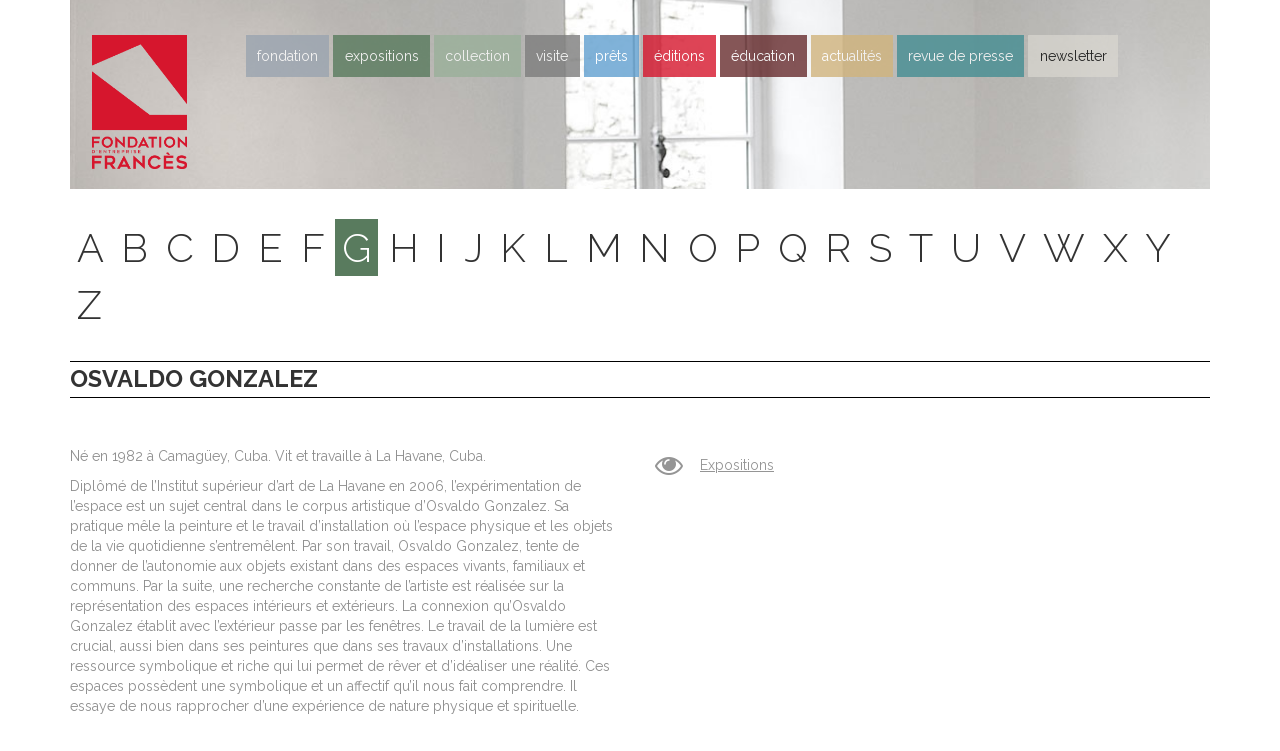

--- FILE ---
content_type: text/html; charset=UTF-8
request_url: https://www.fondationfrances.com/artistes/osvaldo-gonzalez/
body_size: 16847
content:
<!DOCTYPE html>
<!--[if IE 7]>
<html class="ie ie7" lang="fr-FR">
<![endif]-->
<!--[if IE 8]>
<html class="ie ie8" lang="fr-FR">
<![endif]-->
<!--[if !(IE 7) | !(IE 8) ]><!-->
<html lang="fr-FR">
<!--<![endif]-->
<head>
	<meta charset="UTF-8">
	<meta name="viewport" content="width=device-width, initial-scale=1">
	<link rel="profile" href="http://gmpg.org/xfn/11">
	<link rel="pingback" href="">
	<!--[if lt IE 9]>
	<script src="https://www.fondationfrances.com/fondation-frances/themes/fondation_frances2016/js/html5.js"></script>
	<![endif]-->
	<title>Osvaldo Gonzalez - Fondation Francès</title>
<meta name='robots' content='max-image-preview:large' />

<!-- This site is optimized with the Yoast SEO plugin v11.7 - https://yoast.com/wordpress/plugins/seo/ -->
<link rel="canonical" href="https://www.fondationfrances.com/artistes/osvaldo-gonzalez/" />
<meta property="og:locale" content="fr_FR" />
<meta property="og:type" content="article" />
<meta property="og:title" content="Osvaldo Gonzalez - Fondation Francès" />
<meta property="og:description" content="Né en 1982 à Camagüey, Cuba. Vit et travaille à La Havane, Cuba. Diplômé de l’Institut supérieur d’art de La Havane en 2006, l’expérimentation de l’espace est un sujet central dans le corpus artistique d’Osvaldo Gonzalez. Sa pratique mêle la peinture et le travail d’installation où l’espace physique et les objets de la vie quotidienne &hellip;" />
<meta property="og:url" content="https://www.fondationfrances.com/artistes/osvaldo-gonzalez/" />
<meta property="og:site_name" content="Fondation Francès" />
<meta property="article:publisher" content="https://www.facebook.com/Fondation-Francès-477096582469184/" />
<meta name="twitter:card" content="summary" />
<meta name="twitter:description" content="Né en 1982 à Camagüey, Cuba. Vit et travaille à La Havane, Cuba. Diplômé de l’Institut supérieur d’art de La Havane en 2006, l’expérimentation de l’espace est un sujet central dans le corpus artistique d’Osvaldo Gonzalez. Sa pratique mêle la peinture et le travail d’installation où l’espace physique et les objets de la vie quotidienne [&hellip;]" />
<meta name="twitter:title" content="Osvaldo Gonzalez - Fondation Francès" />
<meta name="twitter:site" content="@FFrancesArt" />
<meta name="twitter:creator" content="@FFrancesArt" />
<script type='application/ld+json' class='yoast-schema-graph yoast-schema-graph--main'>{"@context":"https://schema.org","@graph":[{"@type":"WebSite","@id":"https://www.fondationfrances.com/#website","url":"https://www.fondationfrances.com/","name":"Fondation Franc\u00e8s","potentialAction":{"@type":"SearchAction","target":"https://www.fondationfrances.com/?s={search_term_string}","query-input":"required name=search_term_string"}},{"@type":"WebPage","@id":"https://www.fondationfrances.com/artistes/osvaldo-gonzalez/#webpage","url":"https://www.fondationfrances.com/artistes/osvaldo-gonzalez/","inLanguage":"fr-FR","name":"Osvaldo Gonzalez - Fondation Franc\u00e8s","isPartOf":{"@id":"https://www.fondationfrances.com/#website"},"datePublished":"2021-01-29T14:25:33+01:00","dateModified":"2025-04-14T15:10:33+02:00"}]}</script>
<!-- / Yoast SEO plugin. -->

<link rel='dns-prefetch' href='//assets.pinterest.com' />
<link rel='dns-prefetch' href='//platform.twitter.com' />
<link rel='dns-prefetch' href='//ajax.googleapis.com' />
<link rel='dns-prefetch' href='//maxcdn.bootstrapcdn.com' />
<link rel="alternate" type="application/rss+xml" title="Fondation Francès &raquo; Flux" href="https://www.fondationfrances.com/feed/" />
<link rel="alternate" title="oEmbed (JSON)" type="application/json+oembed" href="https://www.fondationfrances.com/wp-json/oembed/1.0/embed?url=https%3A%2F%2Fwww.fondationfrances.com%2Fartistes%2Fosvaldo-gonzalez%2F" />
<link rel="alternate" title="oEmbed (XML)" type="text/xml+oembed" href="https://www.fondationfrances.com/wp-json/oembed/1.0/embed?url=https%3A%2F%2Fwww.fondationfrances.com%2Fartistes%2Fosvaldo-gonzalez%2F&#038;format=xml" />
		<style type="text/css">
		</style>
		<style id='wp-img-auto-sizes-contain-inline-css' type='text/css'>
img:is([sizes=auto i],[sizes^="auto," i]){contain-intrinsic-size:3000px 1500px}
/*# sourceURL=wp-img-auto-sizes-contain-inline-css */
</style>
<link rel='stylesheet' id='sb_instagram_styles-css' href='https://www.fondationfrances.com/fondation-frances/ff_plugins/instagram-feed/css/sbi-styles.min.css?ver=2.9.7' type='text/css' media='all' />
<style id='wp-block-library-inline-css' type='text/css'>
:root{--wp-block-synced-color:#7a00df;--wp-block-synced-color--rgb:122,0,223;--wp-bound-block-color:var(--wp-block-synced-color);--wp-editor-canvas-background:#ddd;--wp-admin-theme-color:#007cba;--wp-admin-theme-color--rgb:0,124,186;--wp-admin-theme-color-darker-10:#006ba1;--wp-admin-theme-color-darker-10--rgb:0,107,160.5;--wp-admin-theme-color-darker-20:#005a87;--wp-admin-theme-color-darker-20--rgb:0,90,135;--wp-admin-border-width-focus:2px}@media (min-resolution:192dpi){:root{--wp-admin-border-width-focus:1.5px}}.wp-element-button{cursor:pointer}:root .has-very-light-gray-background-color{background-color:#eee}:root .has-very-dark-gray-background-color{background-color:#313131}:root .has-very-light-gray-color{color:#eee}:root .has-very-dark-gray-color{color:#313131}:root .has-vivid-green-cyan-to-vivid-cyan-blue-gradient-background{background:linear-gradient(135deg,#00d084,#0693e3)}:root .has-purple-crush-gradient-background{background:linear-gradient(135deg,#34e2e4,#4721fb 50%,#ab1dfe)}:root .has-hazy-dawn-gradient-background{background:linear-gradient(135deg,#faaca8,#dad0ec)}:root .has-subdued-olive-gradient-background{background:linear-gradient(135deg,#fafae1,#67a671)}:root .has-atomic-cream-gradient-background{background:linear-gradient(135deg,#fdd79a,#004a59)}:root .has-nightshade-gradient-background{background:linear-gradient(135deg,#330968,#31cdcf)}:root .has-midnight-gradient-background{background:linear-gradient(135deg,#020381,#2874fc)}:root{--wp--preset--font-size--normal:16px;--wp--preset--font-size--huge:42px}.has-regular-font-size{font-size:1em}.has-larger-font-size{font-size:2.625em}.has-normal-font-size{font-size:var(--wp--preset--font-size--normal)}.has-huge-font-size{font-size:var(--wp--preset--font-size--huge)}.has-text-align-center{text-align:center}.has-text-align-left{text-align:left}.has-text-align-right{text-align:right}.has-fit-text{white-space:nowrap!important}#end-resizable-editor-section{display:none}.aligncenter{clear:both}.items-justified-left{justify-content:flex-start}.items-justified-center{justify-content:center}.items-justified-right{justify-content:flex-end}.items-justified-space-between{justify-content:space-between}.screen-reader-text{border:0;clip-path:inset(50%);height:1px;margin:-1px;overflow:hidden;padding:0;position:absolute;width:1px;word-wrap:normal!important}.screen-reader-text:focus{background-color:#ddd;clip-path:none;color:#444;display:block;font-size:1em;height:auto;left:5px;line-height:normal;padding:15px 23px 14px;text-decoration:none;top:5px;width:auto;z-index:100000}html :where(.has-border-color){border-style:solid}html :where([style*=border-top-color]){border-top-style:solid}html :where([style*=border-right-color]){border-right-style:solid}html :where([style*=border-bottom-color]){border-bottom-style:solid}html :where([style*=border-left-color]){border-left-style:solid}html :where([style*=border-width]){border-style:solid}html :where([style*=border-top-width]){border-top-style:solid}html :where([style*=border-right-width]){border-right-style:solid}html :where([style*=border-bottom-width]){border-bottom-style:solid}html :where([style*=border-left-width]){border-left-style:solid}html :where(img[class*=wp-image-]){height:auto;max-width:100%}:where(figure){margin:0 0 1em}html :where(.is-position-sticky){--wp-admin--admin-bar--position-offset:var(--wp-admin--admin-bar--height,0px)}@media screen and (max-width:600px){html :where(.is-position-sticky){--wp-admin--admin-bar--position-offset:0px}}

/*# sourceURL=wp-block-library-inline-css */
</style><style id='global-styles-inline-css' type='text/css'>
:root{--wp--preset--aspect-ratio--square: 1;--wp--preset--aspect-ratio--4-3: 4/3;--wp--preset--aspect-ratio--3-4: 3/4;--wp--preset--aspect-ratio--3-2: 3/2;--wp--preset--aspect-ratio--2-3: 2/3;--wp--preset--aspect-ratio--16-9: 16/9;--wp--preset--aspect-ratio--9-16: 9/16;--wp--preset--color--black: #000000;--wp--preset--color--cyan-bluish-gray: #abb8c3;--wp--preset--color--white: #ffffff;--wp--preset--color--pale-pink: #f78da7;--wp--preset--color--vivid-red: #cf2e2e;--wp--preset--color--luminous-vivid-orange: #ff6900;--wp--preset--color--luminous-vivid-amber: #fcb900;--wp--preset--color--light-green-cyan: #7bdcb5;--wp--preset--color--vivid-green-cyan: #00d084;--wp--preset--color--pale-cyan-blue: #8ed1fc;--wp--preset--color--vivid-cyan-blue: #0693e3;--wp--preset--color--vivid-purple: #9b51e0;--wp--preset--gradient--vivid-cyan-blue-to-vivid-purple: linear-gradient(135deg,rgb(6,147,227) 0%,rgb(155,81,224) 100%);--wp--preset--gradient--light-green-cyan-to-vivid-green-cyan: linear-gradient(135deg,rgb(122,220,180) 0%,rgb(0,208,130) 100%);--wp--preset--gradient--luminous-vivid-amber-to-luminous-vivid-orange: linear-gradient(135deg,rgb(252,185,0) 0%,rgb(255,105,0) 100%);--wp--preset--gradient--luminous-vivid-orange-to-vivid-red: linear-gradient(135deg,rgb(255,105,0) 0%,rgb(207,46,46) 100%);--wp--preset--gradient--very-light-gray-to-cyan-bluish-gray: linear-gradient(135deg,rgb(238,238,238) 0%,rgb(169,184,195) 100%);--wp--preset--gradient--cool-to-warm-spectrum: linear-gradient(135deg,rgb(74,234,220) 0%,rgb(151,120,209) 20%,rgb(207,42,186) 40%,rgb(238,44,130) 60%,rgb(251,105,98) 80%,rgb(254,248,76) 100%);--wp--preset--gradient--blush-light-purple: linear-gradient(135deg,rgb(255,206,236) 0%,rgb(152,150,240) 100%);--wp--preset--gradient--blush-bordeaux: linear-gradient(135deg,rgb(254,205,165) 0%,rgb(254,45,45) 50%,rgb(107,0,62) 100%);--wp--preset--gradient--luminous-dusk: linear-gradient(135deg,rgb(255,203,112) 0%,rgb(199,81,192) 50%,rgb(65,88,208) 100%);--wp--preset--gradient--pale-ocean: linear-gradient(135deg,rgb(255,245,203) 0%,rgb(182,227,212) 50%,rgb(51,167,181) 100%);--wp--preset--gradient--electric-grass: linear-gradient(135deg,rgb(202,248,128) 0%,rgb(113,206,126) 100%);--wp--preset--gradient--midnight: linear-gradient(135deg,rgb(2,3,129) 0%,rgb(40,116,252) 100%);--wp--preset--font-size--small: 13px;--wp--preset--font-size--medium: 20px;--wp--preset--font-size--large: 36px;--wp--preset--font-size--x-large: 42px;--wp--preset--spacing--20: 0.44rem;--wp--preset--spacing--30: 0.67rem;--wp--preset--spacing--40: 1rem;--wp--preset--spacing--50: 1.5rem;--wp--preset--spacing--60: 2.25rem;--wp--preset--spacing--70: 3.38rem;--wp--preset--spacing--80: 5.06rem;--wp--preset--shadow--natural: 6px 6px 9px rgba(0, 0, 0, 0.2);--wp--preset--shadow--deep: 12px 12px 50px rgba(0, 0, 0, 0.4);--wp--preset--shadow--sharp: 6px 6px 0px rgba(0, 0, 0, 0.2);--wp--preset--shadow--outlined: 6px 6px 0px -3px rgb(255, 255, 255), 6px 6px rgb(0, 0, 0);--wp--preset--shadow--crisp: 6px 6px 0px rgb(0, 0, 0);}:where(.is-layout-flex){gap: 0.5em;}:where(.is-layout-grid){gap: 0.5em;}body .is-layout-flex{display: flex;}.is-layout-flex{flex-wrap: wrap;align-items: center;}.is-layout-flex > :is(*, div){margin: 0;}body .is-layout-grid{display: grid;}.is-layout-grid > :is(*, div){margin: 0;}:where(.wp-block-columns.is-layout-flex){gap: 2em;}:where(.wp-block-columns.is-layout-grid){gap: 2em;}:where(.wp-block-post-template.is-layout-flex){gap: 1.25em;}:where(.wp-block-post-template.is-layout-grid){gap: 1.25em;}.has-black-color{color: var(--wp--preset--color--black) !important;}.has-cyan-bluish-gray-color{color: var(--wp--preset--color--cyan-bluish-gray) !important;}.has-white-color{color: var(--wp--preset--color--white) !important;}.has-pale-pink-color{color: var(--wp--preset--color--pale-pink) !important;}.has-vivid-red-color{color: var(--wp--preset--color--vivid-red) !important;}.has-luminous-vivid-orange-color{color: var(--wp--preset--color--luminous-vivid-orange) !important;}.has-luminous-vivid-amber-color{color: var(--wp--preset--color--luminous-vivid-amber) !important;}.has-light-green-cyan-color{color: var(--wp--preset--color--light-green-cyan) !important;}.has-vivid-green-cyan-color{color: var(--wp--preset--color--vivid-green-cyan) !important;}.has-pale-cyan-blue-color{color: var(--wp--preset--color--pale-cyan-blue) !important;}.has-vivid-cyan-blue-color{color: var(--wp--preset--color--vivid-cyan-blue) !important;}.has-vivid-purple-color{color: var(--wp--preset--color--vivid-purple) !important;}.has-black-background-color{background-color: var(--wp--preset--color--black) !important;}.has-cyan-bluish-gray-background-color{background-color: var(--wp--preset--color--cyan-bluish-gray) !important;}.has-white-background-color{background-color: var(--wp--preset--color--white) !important;}.has-pale-pink-background-color{background-color: var(--wp--preset--color--pale-pink) !important;}.has-vivid-red-background-color{background-color: var(--wp--preset--color--vivid-red) !important;}.has-luminous-vivid-orange-background-color{background-color: var(--wp--preset--color--luminous-vivid-orange) !important;}.has-luminous-vivid-amber-background-color{background-color: var(--wp--preset--color--luminous-vivid-amber) !important;}.has-light-green-cyan-background-color{background-color: var(--wp--preset--color--light-green-cyan) !important;}.has-vivid-green-cyan-background-color{background-color: var(--wp--preset--color--vivid-green-cyan) !important;}.has-pale-cyan-blue-background-color{background-color: var(--wp--preset--color--pale-cyan-blue) !important;}.has-vivid-cyan-blue-background-color{background-color: var(--wp--preset--color--vivid-cyan-blue) !important;}.has-vivid-purple-background-color{background-color: var(--wp--preset--color--vivid-purple) !important;}.has-black-border-color{border-color: var(--wp--preset--color--black) !important;}.has-cyan-bluish-gray-border-color{border-color: var(--wp--preset--color--cyan-bluish-gray) !important;}.has-white-border-color{border-color: var(--wp--preset--color--white) !important;}.has-pale-pink-border-color{border-color: var(--wp--preset--color--pale-pink) !important;}.has-vivid-red-border-color{border-color: var(--wp--preset--color--vivid-red) !important;}.has-luminous-vivid-orange-border-color{border-color: var(--wp--preset--color--luminous-vivid-orange) !important;}.has-luminous-vivid-amber-border-color{border-color: var(--wp--preset--color--luminous-vivid-amber) !important;}.has-light-green-cyan-border-color{border-color: var(--wp--preset--color--light-green-cyan) !important;}.has-vivid-green-cyan-border-color{border-color: var(--wp--preset--color--vivid-green-cyan) !important;}.has-pale-cyan-blue-border-color{border-color: var(--wp--preset--color--pale-cyan-blue) !important;}.has-vivid-cyan-blue-border-color{border-color: var(--wp--preset--color--vivid-cyan-blue) !important;}.has-vivid-purple-border-color{border-color: var(--wp--preset--color--vivid-purple) !important;}.has-vivid-cyan-blue-to-vivid-purple-gradient-background{background: var(--wp--preset--gradient--vivid-cyan-blue-to-vivid-purple) !important;}.has-light-green-cyan-to-vivid-green-cyan-gradient-background{background: var(--wp--preset--gradient--light-green-cyan-to-vivid-green-cyan) !important;}.has-luminous-vivid-amber-to-luminous-vivid-orange-gradient-background{background: var(--wp--preset--gradient--luminous-vivid-amber-to-luminous-vivid-orange) !important;}.has-luminous-vivid-orange-to-vivid-red-gradient-background{background: var(--wp--preset--gradient--luminous-vivid-orange-to-vivid-red) !important;}.has-very-light-gray-to-cyan-bluish-gray-gradient-background{background: var(--wp--preset--gradient--very-light-gray-to-cyan-bluish-gray) !important;}.has-cool-to-warm-spectrum-gradient-background{background: var(--wp--preset--gradient--cool-to-warm-spectrum) !important;}.has-blush-light-purple-gradient-background{background: var(--wp--preset--gradient--blush-light-purple) !important;}.has-blush-bordeaux-gradient-background{background: var(--wp--preset--gradient--blush-bordeaux) !important;}.has-luminous-dusk-gradient-background{background: var(--wp--preset--gradient--luminous-dusk) !important;}.has-pale-ocean-gradient-background{background: var(--wp--preset--gradient--pale-ocean) !important;}.has-electric-grass-gradient-background{background: var(--wp--preset--gradient--electric-grass) !important;}.has-midnight-gradient-background{background: var(--wp--preset--gradient--midnight) !important;}.has-small-font-size{font-size: var(--wp--preset--font-size--small) !important;}.has-medium-font-size{font-size: var(--wp--preset--font-size--medium) !important;}.has-large-font-size{font-size: var(--wp--preset--font-size--large) !important;}.has-x-large-font-size{font-size: var(--wp--preset--font-size--x-large) !important;}
/*# sourceURL=global-styles-inline-css */
</style>

<style id='classic-theme-styles-inline-css' type='text/css'>
/*! This file is auto-generated */
.wp-block-button__link{color:#fff;background-color:#32373c;border-radius:9999px;box-shadow:none;text-decoration:none;padding:calc(.667em + 2px) calc(1.333em + 2px);font-size:1.125em}.wp-block-file__button{background:#32373c;color:#fff;text-decoration:none}
/*# sourceURL=/wp-includes/css/classic-themes.min.css */
</style>
<link rel='stylesheet' id='cff-css' href='https://www.fondationfrances.com/fondation-frances/ff_plugins/custom-facebook-feed/css/cff-style.min.css?ver=2.9.1' type='text/css' media='all' />
<link crossorigin="anonymous" rel='stylesheet' id='sb-font-awesome-css' href='https://maxcdn.bootstrapcdn.com/font-awesome/4.7.0/css/font-awesome.min.css?ver=6.9' type='text/css' media='all' />
<link rel='stylesheet' id='ctf_styles-css' href='https://www.fondationfrances.com/fondation-frances/ff_plugins/custom-twitter-feeds/css/ctf-styles.css?ver=1.3' type='text/css' media='all' />
<link rel='stylesheet' id='fts-feeds-css' href='https://www.fondationfrances.com/fondation-frances/ff_plugins/feed-them-social/feeds/css/styles.css?ver=2.9.6.5' type='text/css' media='' />
<link rel='stylesheet' id='pinterest-pinboard-widget-style-css' href='https://www.fondationfrances.com/fondation-frances/ff_plugins/pinterest-pinboard-widget/style.css?v=1&#038;ver=6.9' type='text/css' media='all' />
<link rel='stylesheet' id='fontello-css' href='https://www.fondationfrances.com/fondation-frances/themes/fondation_frances2016/assets/styles/vendor/fontello/css/fontello.css?ver=6.9' type='text/css' media='all' />
<link crossorigin="anonymous" rel='stylesheet' id='raleway-google-fonts-css' href='https://fonts.googleapis.com/css?family=Raleway%3A300%2C400%2C700&#038;ver=6.9' type='text/css' media='all' />
<link rel='stylesheet' id='starter-style-css' href='https://www.fondationfrances.com/fondation-frances/themes/fondation_frances2016/style.css?ver=1.2' type='text/css' media='all' />
<script type="text/javascript" src="https://ajax.googleapis.com/ajax/libs/jquery/3.1.1/jquery.min.js?ver=3.1.1" id="jquery-js"></script>
<script type="text/javascript" src="https://www.fondationfrances.com/fondation-frances/ff_plugins/feed-them-social/feeds/js/powered-by.js?ver=2.9.6.5" id="fts_powered_by_js-js"></script>
<script type="text/javascript" id="fts-global-js-extra">
/* <![CDATA[ */
var fts_twitter_ajax = {"ajax_url":"https://www.fondationfrances.com/wp-admin/admin-ajax.php"};
var fts_twitter_ajax = {"ajax_url":"https://www.fondationfrances.com/wp-admin/admin-ajax.php"};
//# sourceURL=fts-global-js-extra
/* ]]> */
</script>
<script type="text/javascript" src="https://www.fondationfrances.com/fondation-frances/ff_plugins/feed-them-social/feeds/js/fts-global.js?ver=2.9.6.5" id="fts-global-js"></script>
<link rel="https://api.w.org/" href="https://www.fondationfrances.com/wp-json/" /><meta name="generator" content="WordPress 6.9" />
<link rel='shortlink' href='https://www.fondationfrances.com/?p=7239' />
<link rel="amphtml" href="https://www.fondationfrances.com/artistes/osvaldo-gonzalez/amp/"><link rel="icon" href="https://www.fondationfrances.com/fondation-frances/ff_uploads/2016/03/cropped-icon-32x32.jpg" sizes="32x32" />
<link rel="icon" href="https://www.fondationfrances.com/fondation-frances/ff_uploads/2016/03/cropped-icon-192x192.jpg" sizes="192x192" />
<link rel="apple-touch-icon" href="https://www.fondationfrances.com/fondation-frances/ff_uploads/2016/03/cropped-icon-180x180.jpg" />
<meta name="msapplication-TileImage" content="https://www.fondationfrances.com/fondation-frances/ff_uploads/2016/03/cropped-icon-270x270.jpg" />
		<style type="text/css" id="wp-custom-css">
			#primary-menu li a {
	opacity:0.8;
}

.menu > .menu-item.editions > a {
	background-color: #d6162d;
}
.menu > .menu-item.contact > a {
	background-color: #7d7d7d;
}
.menu > .menu-item.newsletter-subscription > a {
	background-color: hsla(42,13%,85%,.8);
	color: #000 !important;
}		</style>
		</head>

<body class="wp-singular artist-template-default single single-artist postid-7239 wp-theme-fondation_frances2016">

<script>
(function(i,s,o,g,r,a,m){i['GoogleAnalyticsObject']=r;i[r]=i[r]||function(){
(i[r].q=i[r].q||[]).push(arguments)},i[r].l=1*new Date();a=s.createElement(o),
m=s.getElementsByTagName(o)[0];a.async=1;a.src=g;m.parentNode.insertBefore(a,m)
})(window,document,'script','https://www.google-analytics.com/analytics.js','ga');

ga('create', 'UA-9129352-1', 'auto');
ga('send', 'pageview');
</script>


<div id="page" class="site">

	<div class="header-container container">

		<header class="row">

			<div class="col-xs-12 col-sm-12 col-md-12 col-lg-12">

				<div class="background-container clearfix">

					<a class="menu-toggle visible-xs-inline-block visible-sm-inline-block" href="#">menu</a>

											<a href="https://www.fondationfrances.com/" class="logo">
					
						<img src="https://www.fondationfrances.com/fondation-frances/ff_uploads/2021/11/logo-fondation-entreprise-frances-new.png" alt="Fondation Francès" />
					</a>

                    
					<nav id="site-navigation" class="main-navigation" role="navigation">
						<div class="menu-menu-principal-container"><ul id="primary-menu" class="menu"><li id="menu-item-1700" class="fondation menu-item menu-item-type-post_type menu-item-object-page menu-item-has-children menu-item-1700"><a href="https://www.fondationfrances.com/fondation/">Fondation</a>
<ul class="sub-menu">
	<li id="menu-item-1704" class="menu-item menu-item-type-post_type menu-item-object-page menu-item-1704"><a href="https://www.fondationfrances.com/fondation/philosophie/">Philosophie</a></li>
	<li id="menu-item-1703" class="menu-item menu-item-type-post_type menu-item-object-page menu-item-1703"><a href="https://www.fondationfrances.com/fondation/fondateurs/">Fondateurs</a></li>
	<li id="menu-item-1702" class="menu-item menu-item-type-post_type menu-item-object-page menu-item-1702"><a href="https://www.fondationfrances.com/fondation/administrateurs/">Administrateurs</a></li>
	<li id="menu-item-1701" class="menu-item menu-item-type-post_type menu-item-object-page menu-item-1701"><a href="https://www.fondationfrances.com/fondation/ville-dart-dhistoire/">Ville d’art et d’histoire</a></li>
</ul>
</li>
<li id="menu-item-1715" class="expositions menu-item menu-item-type-custom menu-item-object-custom menu-item-has-children menu-item-1715"><a href="#">Expositions</a>
<ul class="sub-menu">
	<li id="menu-item-11947" class="menu-item menu-item-type-taxonomy menu-item-object-expolocation menu-item-11947"><a href="https://www.fondationfrances.com/exposition/lieu/clichy/">Clichy</a></li>
	<li id="menu-item-1717" class="menu-item menu-item-type-taxonomy menu-item-object-expolocation menu-item-1717"><a href="https://www.fondationfrances.com/exposition/lieu/in-situ/">Senlis</a></li>
	<li id="menu-item-1716" class="menu-item menu-item-type-taxonomy menu-item-object-expolocation menu-item-1716"><a href="https://www.fondationfrances.com/exposition/lieu/hors-les-murs/">Hors les murs</a></li>
</ul>
</li>
<li id="menu-item-1710" class="collection menu-item menu-item-type-post_type menu-item-object-page menu-item-has-children menu-item-1710"><a href="https://www.fondationfrances.com/collection/">Collection</a>
<ul class="sub-menu">
	<li id="menu-item-1712" class="menu-item menu-item-type-post_type menu-item-object-page menu-item-1712"><a href="https://www.fondationfrances.com/collection/esprit/">Esprit</a></li>
	<li id="menu-item-1713" class="menu-item menu-item-type-custom menu-item-object-custom menu-item-1713"><a href="https://www.fondationfrances.com/artistes/">Artistes</a></li>
	<li id="menu-item-1714" class="menu-item menu-item-type-custom menu-item-object-custom menu-item-1714"><a href="https://www.fondationfrances.com/oeuvres/">œuvres</a></li>
	<li id="menu-item-1711" class="menu-item menu-item-type-post_type menu-item-object-page menu-item-1711"><a href="https://www.fondationfrances.com/collection/acquisitions-recentes/">Acquisitions récentes</a></li>
</ul>
</li>
<li id="menu-item-11949" class="contact menu-item menu-item-type-post_type menu-item-object-page menu-item-11949"><a href="https://www.fondationfrances.com/contact/">Visite</a></li>
<li id="menu-item-1720" class="loans menu-item menu-item-type-custom menu-item-object-custom menu-item-1720"><a href="https://www.fondationfrances.com/prets/">Prêts</a></li>
<li id="menu-item-1719" class="editions menu-item menu-item-type-custom menu-item-object-custom menu-item-1719"><a href="https://www.fondationfrances.com/editions/">Éditions</a></li>
<li id="menu-item-2742" class="programmation menu-item menu-item-type-post_type menu-item-object-page menu-item-2742"><a href="https://www.fondationfrances.com/programmation/">éducation</a></li>
<li id="menu-item-1709" class="news menu-item menu-item-type-post_type menu-item-object-page current_page_parent menu-item-1709"><a href="https://www.fondationfrances.com/actualites/">Actualités</a></li>
<li id="menu-item-1730" class="pressreviews menu-item menu-item-type-custom menu-item-object-custom menu-item-1730"><a href="https://www.fondationfrances.com/revues-presse/">Revue de presse</a></li>
<li id="menu-item-11965" class="newsletter-subscription menu-item menu-item-type-post_type menu-item-object-page menu-item-11965"><a href="https://www.fondationfrances.com/newsletter/">Newsletter</a></li>
</ul></div>					</nav><!-- #site-navigation -->

                    
				</div>

			</div>

		</header>
	</div>

	<div id="main" class="site-main">

<div class="container">

  <style>@media (min-width: 992px) { .header-container .background-container{ background-image: url(https://www.fondationfrances.com/fondation-frances/ff_uploads/2016/03/artist-header.jpg); } }</style>
	
				<div class="row">
					<div class="col-xs-12 col-sm-12 col-md-12 col-lg-12">

            <div class="letter-filter">
                              <a href="https://www.fondationfrances.com/artistes/?letter=a" class="">a</a>
                              <a href="https://www.fondationfrances.com/artistes/?letter=b" class="">b</a>
                              <a href="https://www.fondationfrances.com/artistes/?letter=c" class="">c</a>
                              <a href="https://www.fondationfrances.com/artistes/?letter=d" class="">d</a>
                              <a href="https://www.fondationfrances.com/artistes/?letter=e" class="">e</a>
                              <a href="https://www.fondationfrances.com/artistes/?letter=f" class="">f</a>
                              <a href="https://www.fondationfrances.com/artistes/?letter=g" class="active">g</a>
                              <a href="https://www.fondationfrances.com/artistes/?letter=h" class="">h</a>
                              <a href="https://www.fondationfrances.com/artistes/?letter=i" class="">i</a>
                              <a href="https://www.fondationfrances.com/artistes/?letter=j" class="">j</a>
                              <a href="https://www.fondationfrances.com/artistes/?letter=k" class="">k</a>
                              <a href="https://www.fondationfrances.com/artistes/?letter=l" class="">l</a>
                              <a href="https://www.fondationfrances.com/artistes/?letter=m" class="">m</a>
                              <a href="https://www.fondationfrances.com/artistes/?letter=n" class="">n</a>
                              <a href="https://www.fondationfrances.com/artistes/?letter=o" class="">o</a>
                              <a href="https://www.fondationfrances.com/artistes/?letter=p" class="">p</a>
                              <a href="https://www.fondationfrances.com/artistes/?letter=q" class="">q</a>
                              <a href="https://www.fondationfrances.com/artistes/?letter=r" class="">r</a>
                              <a href="https://www.fondationfrances.com/artistes/?letter=s" class="">s</a>
                              <a href="https://www.fondationfrances.com/artistes/?letter=t" class="">t</a>
                              <a href="https://www.fondationfrances.com/artistes/?letter=u" class="">u</a>
                              <a href="https://www.fondationfrances.com/artistes/?letter=v" class="">v</a>
                              <a href="https://www.fondationfrances.com/artistes/?letter=w" class="">w</a>
                              <a href="https://www.fondationfrances.com/artistes/?letter=x" class="">x</a>
                              <a href="https://www.fondationfrances.com/artistes/?letter=y" class="">y</a>
                              <a href="https://www.fondationfrances.com/artistes/?letter=z" class="">z</a>
                          </div>

            <h1>Osvaldo Gonzalez</h1>

            <div class="row artist-informations">

                              <div class="col-xs-12 col-sm-12 col-md-6 col-lg-6"><p>Né en 1982 à Camagüey, Cuba. Vit et travaille à La Havane, Cuba.</p>
<p>Diplômé de l’Institut supérieur d’art de La Havane en 2006, l’expérimentation de l’espace est un sujet central dans le corpus artistique d’Osvaldo Gonzalez. Sa pratique mêle la peinture et le travail d’installation où l’espace physique et les objets de la vie quotidienne s’entremêlent. Par son travail, Osvaldo Gonzalez, tente de donner de l’autonomie aux objets existant dans des espaces vivants, familiaux et communs. Par la suite, une recherche constante de l’artiste est réalisée sur la représentation des espaces intérieurs et extérieurs. La connexion qu’Osvaldo Gonzalez établit avec l’extérieur passe par les fenêtres. Le travail de la lumière est crucial, aussi bien dans ses peintures que dans ses travaux d’installations. Une ressource symbolique et riche qui lui permet de rêver et d’idéaliser une réalité. Ces espaces possèdent une symbolique et un affectif qu’il nous fait comprendre. Il essaye de nous rapprocher d’une expérience de nature physique et spirituelle.</p>
<p>Il est représenté par Galleria Continua, Paris</p>
<p>&nbsp;</p>
<p>&nbsp;</p>
</div>
              
                <div class="col-xs-12 col-sm-12 col-md-3 col-lg-3">
                  <div><a href="https://www.fondationfrances.com/expositions/?filter_artist=7239"><i class="fa fa-eye"></i>Expositions</a></div>                </div>

              
            </div>

            <div class="row artist-works">
              <div class="col-xs-12 col-sm-12 col-md-12 col-lg-12">

                <div class="works-slider-container">

                  <div class="works-slider">
                    <ul class="slides">
                      <li data-work-id="7241"><img src="https://www.fondationfrances.com/fondation-frances/ff_uploads/2021/01/capture-decran-2021-01-26-a-16-25-00-copie-150x150.jpg" /></li>                    </ul>
                  </div>

                  <div class="navigation">
                    <a href="prev" class="flex-prev"></a>
                    <a href="next" class="flex-next"></a>
                  </div>

                </div>

                <div class="works-display">
                   <div data-work-id="7241" class="media ff-single-work">
     <div class="media-left">

         
                 <img src="https://www.fondationfrances.com/fondation-frances/ff_uploads/2021/01/capture-decran-2021-01-26-a-16-25-00-copie.jpg" alt="Tautologia" />

             
         
     </div>
     <div class="media-body">

         
         <div class="artist-name">
             Osvaldo             Gonzalez         </div>
         <h2 class="media-heading">Tautologia</h2>
         <div class="description">
             <p>L’oeuvre « Tautologia » invite à une nouvelle expérience de notre environnement et de notre perception. À l’aide de scotch sur plaque de plexiglas et d’ampoules lumineuses, Osvaldo Gonzalez reconstruit toute une architecture à la lisière du réel. Baignée d’une atmosphère en clair-obscur propice au rêve ou à l’idéalisation d’une réalité, il en émane une grande force poétique. Face à cet escalier, nous nous situons comme au point de départ d’une ascension menant à l’imaginaire ou au spirituel.</p>
         </div>
         <div class="details">
             <div><strong>Année</strong> : 2017</div><div><strong>Édition</strong> : Pièce unique</div><div><strong>Matériaux</strong> : Plexiglass et scotch</div><div><strong>Hauteur</strong> : 65 cm</div><div><strong>Largeur</strong> : 55 cm</div>         </div>

         <div class="others">
             <div class="artist"><a href="https://www.fondationfrances.com/artistes/osvaldo-gonzalez/"><i class="fa fa-arrow-circle-down"></i>Informations de l'artiste</a></div><div><a href="https://www.fondationfrances.com/expositions/?filter_work=7241"><i class="fa fa-eye"></i>Expositions</a></div>         </div>
     </div>
 </div>
                </div>

              </div>
            </div>

					</div>
				</div>

	
</div>

			<div class="white-spacer"></div>

			<footer id="colophon" class="site-footer container" role="contentinfo">

				<div class="row">

					<div class="col-xs-12 col-sm-12 col-md-12 col-lg-12">

						<div class="background-container clearfix">

			        <nav id="footer-secondary-navigation" class="footer-primary-navigation" role="navigation">
								<div class="menu-menu-footer-secondaire-container"><ul id="footer-secondary-menu" class="menu"><li id="menu-item-3811" class="menu-item menu-item-type-post_type menu-item-object-page menu-item-3811"><a href="https://www.fondationfrances.com/mentions-legales/">Mentions légales</a></li>
<li id="menu-item-3041" class="menu-item menu-item-type-post_type menu-item-object-page menu-item-3041"><a href="https://www.fondationfrances.com/credits/">Crédits</a></li>
</ul></div>							</nav><!-- #Footer-secondary-navigation -->

			        <nav id="footer-primary-navigation" class="footer-secondary-navigation" role="navigation">
								<div class="menu-menu-footer-main-container"><ul id="footer-primary-menu" class="menu"><li id="menu-item-2773" class="fondation block-title menu-item menu-item-type-post_type menu-item-object-page menu-item-has-children menu-item-2773"><a href="https://www.fondationfrances.com/fondation/">Fondation</a>
<ul class="sub-menu">
	<li id="menu-item-2776" class="menu-item menu-item-type-post_type menu-item-object-page menu-item-2776"><a href="https://www.fondationfrances.com/fondation/philosophie/">Philosophie</a></li>
	<li id="menu-item-2775" class="menu-item menu-item-type-post_type menu-item-object-page menu-item-2775"><a href="https://www.fondationfrances.com/fondation/fondateurs/">Fondateurs</a></li>
	<li id="menu-item-2774" class="menu-item menu-item-type-post_type menu-item-object-page menu-item-2774"><a href="https://www.fondationfrances.com/fondation/administrateurs/">Administrateurs</a></li>
	<li id="menu-item-2777" class="menu-item menu-item-type-post_type menu-item-object-page menu-item-2777"><a href="https://www.fondationfrances.com/fondation/ville-dart-dhistoire/">Ville d’art et d’histoire</a></li>
</ul>
</li>
<li id="menu-item-2780" class="collection block-title menu-item menu-item-type-post_type menu-item-object-page menu-item-has-children menu-item-2780"><a href="https://www.fondationfrances.com/collection/">La Collection</a>
<ul class="sub-menu">
	<li id="menu-item-2782" class="menu-item menu-item-type-post_type menu-item-object-page menu-item-2782"><a href="https://www.fondationfrances.com/collection/esprit/">Esprit</a></li>
	<li id="menu-item-2783" class="menu-item menu-item-type-custom menu-item-object-custom menu-item-2783"><a href="https://www.fondationfrances.com/artistes/">Artistes</a></li>
	<li id="menu-item-2781" class="menu-item menu-item-type-post_type menu-item-object-page menu-item-2781"><a href="https://www.fondationfrances.com/collection/acquisitions-recentes/">Acquisitions récentes</a></li>
	<li id="menu-item-2784" class="menu-item menu-item-type-custom menu-item-object-custom menu-item-2784"><a href="https://www.fondationfrances.com/oeuvres/">Les oeuvres</a></li>
</ul>
</li>
<li id="menu-item-2785" class="has-two-childs block-title menu-item menu-item-type-custom menu-item-object-custom menu-item-has-children menu-item-2785"><a href="https://www.fondationfrances.com/exposition/lieu/in-situ/">La diffusion</a>
<ul class="sub-menu">
	<li id="menu-item-2786" class="expositions block-title menu-item menu-item-type-custom menu-item-object-custom menu-item-has-children menu-item-2786"><a href="https://www.fondationfrances.com/exposition/lieu/in-situ/">Les expositions</a>
	<ul class="sub-menu">
		<li id="menu-item-11951" class="menu-item menu-item-type-custom menu-item-object-custom menu-item-11951"><a href="https://www.fondationfrances.com/exposition/lieu/clichy/">Clichy</a></li>
		<li id="menu-item-2787" class="menu-item menu-item-type-custom menu-item-object-custom menu-item-2787"><a href="https://www.fondationfrances.com/exposition/lieu/in-situ/">Senlis</a></li>
		<li id="menu-item-2788" class="menu-item menu-item-type-custom menu-item-object-custom menu-item-2788"><a href="https://www.fondationfrances.com/exposition/lieu/hors-les-murs/">Hors les murs</a></li>
		<li id="menu-item-2789" class="menu-item menu-item-type-custom menu-item-object-custom menu-item-2789"><a href="https://www.fondationfrances.com/editions/">Editions</a></li>
	</ul>
</li>
	<li id="menu-item-2790" class="prets block-title menu-item menu-item-type-custom menu-item-object-custom menu-item-has-children menu-item-2790"><a href="https://www.fondationfrances.com/prets/">Les prêts</a>
	<ul class="sub-menu">
		<li id="menu-item-2791" class="menu-item menu-item-type-custom menu-item-object-custom menu-item-2791"><a href="https://www.fondationfrances.com/prets/">Par date</a></li>
		<li id="menu-item-2792" class="menu-item menu-item-type-custom menu-item-object-custom menu-item-2792"><a href="https://www.fondationfrances.com/prets/?sort_type=institution">Par institution</a></li>
	</ul>
</li>
</ul>
</li>
<li id="menu-item-2793" class="programmation block-title menu-item menu-item-type-post_type menu-item-object-page menu-item-has-children menu-item-2793"><a href="https://www.fondationfrances.com/programmation/">Éducation</a>
<ul class="sub-menu">
	<li id="menu-item-2794" class="menu-item menu-item-type-post_type menu-item-object-page menu-item-2794"><a href="https://www.fondationfrances.com/programmation/">Décryptage</a></li>
	<li id="menu-item-2795" class="menu-item menu-item-type-post_type menu-item-object-page menu-item-2795"><a href="https://www.fondationfrances.com/programmation/">Cours d&#8217;histoire de l&#8217;art</a></li>
	<li id="menu-item-2796" class="menu-item menu-item-type-post_type menu-item-object-page menu-item-2796"><a href="https://www.fondationfrances.com/programmation/">Education/professionnalisation</a></li>
	<li id="menu-item-2797" class="menu-item menu-item-type-post_type menu-item-object-page menu-item-2797"><a href="https://www.fondationfrances.com/programmation/">Anniversaire</a></li>
</ul>
</li>
<li id="menu-item-2798" class="privatisation block-title menu-item menu-item-type-post_type menu-item-object-page menu-item-has-children menu-item-2798"><a href="https://www.fondationfrances.com/privatisations/">Privatisations</a>
<ul class="sub-menu">
	<li id="menu-item-2800" class="menu-item menu-item-type-post_type menu-item-object-page menu-item-2800"><a href="https://www.fondationfrances.com/privatisations/cadre-dexception/">Cadre d’exception</a></li>
	<li id="menu-item-2799" class="menu-item menu-item-type-post_type menu-item-object-page menu-item-2799"><a href="https://www.fondationfrances.com/privatisations/services/">Services</a></li>
</ul>
</li>
<li id="menu-item-2801" class="contacts block-title menu-item menu-item-type-post_type menu-item-object-page menu-item-has-children menu-item-2801"><a href="https://www.fondationfrances.com/contact/">Visiter</a>
<ul class="sub-menu">
	<li id="menu-item-2814" class="menu-item menu-item-type-post_type menu-item-object-page menu-item-2814"><a href="https://www.fondationfrances.com/contact/">contact@fondationfrances.com</a></li>
	<li id="menu-item-2805" class="menu-item menu-item-type-custom menu-item-object-custom menu-item-2805"><a href="tel:0344562135">Tel +33 (0) 344 562 135</a></li>
	<li id="menu-item-2802" class="menu-item menu-item-type-post_type menu-item-object-page menu-item-2802"><a href="https://www.fondationfrances.com/contact/">Plan</a></li>
	<li id="menu-item-2803" class="menu-item menu-item-type-post_type menu-item-object-page menu-item-2803"><a href="https://www.fondationfrances.com/contact/">Horaires</a></li>
</ul>
</li>
</ul></div>							</nav><!-- #Footer-primary-navigation -->


							<div class="artists-list row">

								<div class="col-xs-12 col-sm-12 col-md-12 col-lg-12">

									<h3>Les artistes de la collection</h3>

									<div class="artists clearfix">

																				<div class="artist">
												<a href="https://www.fondationfrances.com/artistes/adel-abdessemed/">

													<span class="letter">a</span>
													Adel													<strong>Abdessemed</strong> |
												</a>
											</div>
																						<div class="artist">
												<a href="https://www.fondationfrances.com/artistes/marina-abramovic/">

													
													Marina													<strong>Abramović</strong> |
												</a>
											</div>
																						<div class="artist">
												<a href="https://www.fondationfrances.com/artistes/eddie-adams/">

													
													Eddie													<strong>Adams</strong> |
												</a>
											</div>
																						<div class="artist">
												<a href="https://www.fondationfrances.com/artistes/roy-adzak/">

													
													Roy													<strong>Adzak</strong> |
												</a>
											</div>
																						<div class="artist">
												<a href="https://www.fondationfrances.com/artistes/farley-aguilar/">

													
													Farley													<strong>Aguilar</strong> |
												</a>
											</div>
																						<div class="artist">
												<a href="https://www.fondationfrances.com/artistes/carlos-aires/">

													
													Carlos													<strong>Aires</strong> |
												</a>
											</div>
																						<div class="artist">
												<a href="https://www.fondationfrances.com/artistes/markus-akesson/">

													<span class="letter">�</span>
													Markus													<strong>Åkesson</strong> |
												</a>
											</div>
																						<div class="artist">
												<a href="https://www.fondationfrances.com/artistes/jean-michel-alberola/">

													<span class="letter">a</span>
													Jean-Michel													<strong>Alberola</strong> |
												</a>
											</div>
																						<div class="artist">
												<a href="https://www.fondationfrances.com/artistes/richard-aldrich/">

													
													Richard													<strong>Aldrich</strong> |
												</a>
											</div>
																						<div class="artist">
												<a href="https://www.fondationfrances.com/artistes/manuel-alvarez-bravo/">

													<span class="letter">�</span>
													Manuel													<strong>Álvarez Bravo</strong> |
												</a>
											</div>
																						<div class="artist">
												<a href="https://www.fondationfrances.com/artistes/willem-andersson/">

													<span class="letter">a</span>
													Willem													<strong>Andersson</strong> |
												</a>
											</div>
																						<div class="artist">
												<a href="https://www.fondationfrances.com/artistes/franco-angeloni/">

													
													Franco													<strong>Angeloni</strong> |
												</a>
											</div>
																						<div class="artist">
												<a href="https://www.fondationfrances.com/artistes/anonyme-ere-meiji-japon/">

													
																										<strong>Anonyme, Ère Meiji (Japon)</strong> |
												</a>
											</div>
																						<div class="artist">
												<a href="https://www.fondationfrances.com/artistes/vladimir-anselm/">

													
													Vladimir													<strong>Anselm</strong> |
												</a>
											</div>
																						<div class="artist">
												<a href="https://www.fondationfrances.com/artistes/elodie-antoine/">

													
													Elodie													<strong>Antoine</strong> |
												</a>
											</div>
																						<div class="artist">
												<a href="https://www.fondationfrances.com/artistes/nobuyoshi-araki/">

													
													Nobuyoshi													<strong>Araki</strong> |
												</a>
											</div>
																						<div class="artist">
												<a href="https://www.fondationfrances.com/artistes/diane-arbus/">

													
													Diane													<strong>Arbus</strong> |
												</a>
											</div>
																						<div class="artist">
												<a href="https://www.fondationfrances.com/artistes/amandine-arcelli/">

													
													Amandine													<strong>Arcelli</strong> |
												</a>
											</div>
																						<div class="artist">
												<a href="https://www.fondationfrances.com/artistes/ariane/">

													
																										<strong>Ariane (Anonyme)</strong> |
												</a>
											</div>
																						<div class="artist">
												<a href="https://www.fondationfrances.com/artistes/eugene-atget/">

													
													Eugène													<strong>Atget</strong> |
												</a>
											</div>
																						<div class="artist">
												<a href="https://www.fondationfrances.com/artistes/kader-attia/">

													
													Kader													<strong>Attia</strong> |
												</a>
											</div>
																						<div class="artist">
												<a href="https://www.fondationfrances.com/artistes/richard-aujard/">

													
													Richard													<strong>Aujard</strong> |
												</a>
											</div>
																						<div class="artist">
												<a href="https://www.fondationfrances.com/artistes/richard-avedon/">

													
													Richard													<strong>Avedon</strong> |
												</a>
											</div>
																						<div class="artist">
												<a href="https://www.fondationfrances.com/artistes/seon-ghi-bahk/">

													<span class="letter">b</span>
													Seon-Ghi													<strong>Bahk</strong> |
												</a>
											</div>
																						<div class="artist">
												<a href="https://www.fondationfrances.com/artistes/fatemeh-baigmoradi/">

													
													Fatemeh													<strong>Baigmoradi</strong> |
												</a>
											</div>
																						<div class="artist">
												<a href="https://www.fondationfrances.com/artistes/nasser-bakhshi/">

													
													Nasser													<strong>Bakhshi</strong> |
												</a>
											</div>
																						<div class="artist">
												<a href="https://www.fondationfrances.com/artistes/roger-ballen/">

													
													Roger													<strong>Ballen</strong> |
												</a>
											</div>
																						<div class="artist">
												<a href="https://www.fondationfrances.com/artistes/banksy/">

													
																										<strong>Banksy</strong> |
												</a>
											</div>
																						<div class="artist">
												<a href="https://www.fondationfrances.com/artistes/gilles-barbier/">

													
													Gilles													<strong>Barbier</strong> |
												</a>
											</div>
																						<div class="artist">
												<a href="https://www.fondationfrances.com/artistes/hannelore-baron/">

													
													Hannelore													<strong>Baron</strong> |
												</a>
											</div>
																						<div class="artist">
												<a href="https://www.fondationfrances.com/artistes/valerie-belin/">

													
													Valérie													<strong>Belin</strong> |
												</a>
											</div>
																						<div class="artist">
												<a href="https://www.fondationfrances.com/artistes/neil-beloufa/">

													
													Neil													<strong>Beloufa</strong> |
												</a>
											</div>
																						<div class="artist">
												<a href="https://www.fondationfrances.com/artistes/barton-lidice-benes/">

													
													Barton Lidice													<strong>Benes</strong> |
												</a>
											</div>
																						<div class="artist">
												<a href="https://www.fondationfrances.com/artistes/romain-bernini/">

													
													Romain													<strong>Bernini</strong> |
												</a>
											</div>
																						<div class="artist">
												<a href="https://www.fondationfrances.com/artistes/ghyslain-bertholon/">

													
													Ghyslain													<strong>Bertholon</strong> |
												</a>
											</div>
																						<div class="artist">
												<a href="https://www.fondationfrances.com/artistes/tony-bevan/">

													
													Tony													<strong>Bevan</strong> |
												</a>
											</div>
																						<div class="artist">
												<a href="https://www.fondationfrances.com/artistes/cathryn-boch/">

													
													Cathryn													<strong>Boch</strong> |
												</a>
											</div>
																						<div class="artist">
												<a href="https://www.fondationfrances.com/artistes/herve-bohnert/">

													
													Hervé													<strong>Bohnert</strong> |
												</a>
											</div>
																						<div class="artist">
												<a href="https://www.fondationfrances.com/artistes/ulrike-bolenz/">

													
													Ulrike													<strong>Bolenz</strong> |
												</a>
											</div>
																						<div class="artist">
												<a href="https://www.fondationfrances.com/artistes/liu-bolin/">

													
													Liu													<strong>Bolin</strong> |
												</a>
											</div>
																						<div class="artist">
												<a href="https://www.fondationfrances.com/artistes/christian-boltanski/">

													
													Christian													<strong>Boltanski</strong> |
												</a>
											</div>
																						<div class="artist">
												<a href="https://www.fondationfrances.com/artistes/giancarlo-botti/">

													
													Giancarlo													<strong>Botti</strong> |
												</a>
											</div>
																						<div class="artist">
												<a href="https://www.fondationfrances.com/artistes/zoulikha-bouabdellah/">

													
													Zoulikha													<strong>Bouabdellah</strong> |
												</a>
											</div>
																						<div class="artist">
												<a href="https://www.fondationfrances.com/artistes/matthieu-boucherit/">

													
													Matthieu													<strong>Boucherit</strong> |
												</a>
											</div>
																						<div class="artist">
												<a href="https://www.fondationfrances.com/artistes/alin-bozbiciu/">

													
													Alin													<strong>Bozbiciu</strong> |
												</a>
											</div>
																						<div class="artist">
												<a href="https://www.fondationfrances.com/artistes/guillaume-bresson/">

													
													Guillaume													<strong>Bresson</strong> |
												</a>
											</div>
																						<div class="artist">
												<a href="https://www.fondationfrances.com/artistes/koos-breukel/">

													
													Koos													<strong>Breukel</strong> |
												</a>
											</div>
																						<div class="artist">
												<a href="https://www.fondationfrances.com/artistes/jonny-briggs/">

													
													Jonny													<strong>Briggs</strong> |
												</a>
											</div>
																						<div class="artist">
												<a href="https://www.fondationfrances.com/artistes/nancy-burson/">

													
													Nancy													<strong>Burson</strong> |
												</a>
											</div>
																						<div class="artist">
												<a href="https://www.fondationfrances.com/artistes/damien-cabanes/">

													<span class="letter">c</span>
													Damien													<strong>Cabanes</strong> |
												</a>
											</div>
																						<div class="artist">
												<a href="https://www.fondationfrances.com/artistes/jorge-alberto-hernandez-cadi/">

													
													Jorge Alberto Hernández													<strong>Cadi</strong> |
												</a>
											</div>
																						<div class="artist">
												<a href="https://www.fondationfrances.com/artistes/miriam-cahn/">

													
													Miriam													<strong>Cahn</strong> |
												</a>
											</div>
																						<div class="artist">
												<a href="https://www.fondationfrances.com/artistes/lindsay-caldicott/">

													
													Lindsay													<strong>Caldicott</strong> |
												</a>
											</div>
																						<div class="artist">
												<a href="https://www.fondationfrances.com/artistes/jonathan-callan/">

													
													Jonathan													<strong>Callan</strong> |
												</a>
											</div>
																						<div class="artist">
												<a href="https://www.fondationfrances.com/artistes/bryn-campbell/">

													
													Bryn													<strong>Campbell</strong> |
												</a>
											</div>
																						<div class="artist">
												<a href="https://www.fondationfrances.com/artistes/alejandro-campins/">

													
													Alejandro													<strong>Campins</strong> |
												</a>
											</div>
																						<div class="artist">
												<a href="https://www.fondationfrances.com/artistes/mircea-cantor/">

													
													Mircea													<strong>Cantor</strong> |
												</a>
											</div>
																						<div class="artist">
												<a href="https://www.fondationfrances.com/artistes/gilles-caron/">

													
													Gilles													<strong>Caron</strong> |
												</a>
											</div>
																						<div class="artist">
												<a href="https://www.fondationfrances.com/artistes/james-casebere/">

													
													James													<strong>Casebere</strong> |
												</a>
											</div>
																						<div class="artist">
												<a href="https://www.fondationfrances.com/artistes/isabelle-cavalleri/">

													
													Isabelle													<strong>Cavalleri</strong> |
												</a>
											</div>
																						<div class="artist">
												<a href="https://www.fondationfrances.com/artistes/jean-marc-cerino/">

													
													Jean-Marc													<strong>Cerino</strong> |
												</a>
											</div>
																						<div class="artist">
												<a href="https://www.fondationfrances.com/artistes/manuele-cerutti/">

													
													Manuele													<strong>Cerutti</strong> |
												</a>
											</div>
																						<div class="artist">
												<a href="https://www.fondationfrances.com/artistes/philippe-chancel/">

													
													Philippe													<strong>Chancel</strong> |
												</a>
											</div>
																						<div class="artist">
												<a href="https://www.fondationfrances.com/artistes/jake-dinos-chapman/">

													
													Jake & Dinos													<strong>Chapman</strong> |
												</a>
											</div>
																						<div class="artist">
												<a href="https://www.fondationfrances.com/artistes/michael-ray-charles/">

													
													Michael Ray													<strong>Charles</strong> |
												</a>
											</div>
																						<div class="artist">
												<a href="https://www.fondationfrances.com/artistes/paul-chiappe/">

													
													Paul													<strong>Chiappe</strong> |
												</a>
											</div>
																						<div class="artist">
												<a href="https://www.fondationfrances.com/artistes/nina-childress/">

													
													Nina													<strong>Childress</strong> |
												</a>
											</div>
																						<div class="artist">
												<a href="https://www.fondationfrances.com/artistes/larry-clark/">

													
													Larry													<strong>Clark</strong> |
												</a>
											</div>
																						<div class="artist">
												<a href="https://www.fondationfrances.com/artistes/jose-cobo/">

													
													José													<strong>Cobo</strong> |
												</a>
											</div>
																						<div class="artist">
												<a href="https://www.fondationfrances.com/artistes/mark-cohen/">

													
													Mark													<strong>Cohen</strong> |
												</a>
											</div>
																						<div class="artist">
												<a href="https://www.fondationfrances.com/artistes/george-condo/">

													
													George													<strong>Condo</strong> |
												</a>
											</div>
																						<div class="artist">
												<a href="https://www.fondationfrances.com/artistes/pascal-convert/">

													
													Pascal													<strong>Convert</strong> |
												</a>
											</div>
																						<div class="artist">
												<a href="https://www.fondationfrances.com/artistes/gil-heitor-cortesao/">

													
													Gil Heitor													<strong>Cortesão</strong> |
												</a>
											</div>
																						<div class="artist">
												<a href="https://www.fondationfrances.com/artistes/thierry-costeseque/">

													
													Thierry													<strong>Costeseque</strong> |
												</a>
											</div>
																						<div class="artist">
												<a href="https://www.fondationfrances.com/artistes/gregory-crewdson/">

													
													Gregory													<strong>Crewdson</strong> |
												</a>
											</div>
																						<div class="artist">
												<a href="https://www.fondationfrances.com/artistes/john-currin/">

													
													John													<strong>Currin</strong> |
												</a>
											</div>
																						<div class="artist">
												<a href="https://www.fondationfrances.com/artistes/edward-sheriff-curtis/">

													
													Edward Sheriff													<strong>Curtis</strong> |
												</a>
											</div>
																						<div class="artist">
												<a href="https://www.fondationfrances.com/artistes/jacob-dahlgren/">

													<span class="letter">d</span>
													Jacob													<strong>Dahlgren</strong> |
												</a>
											</div>
																						<div class="artist">
												<a href="https://www.fondationfrances.com/artistes/zhang-dali/">

													
													Zhang													<strong>Dali</strong> |
												</a>
											</div>
																						<div class="artist">
												<a href="https://www.fondationfrances.com/artistes/berlinde-de-bruyckere/">

													
													Berlinde													<strong>de Bruyckere</strong> |
												</a>
											</div>
																						<div class="artist">
												<a href="https://www.fondationfrances.com/artistes/jan-de-maesschalck/">

													
													Jan													<strong>de Maesschalck</strong> |
												</a>
											</div>
																						<div class="artist">
												<a href="https://www.fondationfrances.com/artistes/alain-declercq/">

													
													Alain													<strong>Declercq</strong> |
												</a>
											</div>
																						<div class="artist">
												<a href="https://www.fondationfrances.com/artistes/philippe-decrauzat/">

													
													Philippe													<strong>Decrauzat</strong> |
												</a>
											</div>
																						<div class="artist">
												<a href="https://www.fondationfrances.com/artistes/duvier-del-dago-fernandez/">

													
													Duvier													<strong>del Dago Fernandez</strong> |
												</a>
											</div>
																						<div class="artist">
												<a href="https://www.fondationfrances.com/artistes/laurent-delaroziere/">

													
													Laurent													<strong>Delarozière</strong> |
												</a>
											</div>
																						<div class="artist">
												<a href="https://www.fondationfrances.com/artistes/wim-delvoye/">

													
													Wim													<strong>Delvoye</strong> |
												</a>
											</div>
																						<div class="artist">
												<a href="https://www.fondationfrances.com/artistes/raphael-denis/">

													
													Raphaël													<strong>Denis</strong> |
												</a>
											</div>
																						<div class="artist">
												<a href="https://www.fondationfrances.com/artistes/andy-denzler/">

													
													Andy													<strong>Denzler</strong> |
												</a>
											</div>
																						<div class="artist">
												<a href="https://www.fondationfrances.com/artistes/raymond-depardon/">

													
													Raymond													<strong>Depardon</strong> |
												</a>
											</div>
																						<div class="artist">
												<a href="https://www.fondationfrances.com/artistes/alvaro-diaz-palacios/">

													
													Álvaro													<strong>Diaz-Palacios</strong> |
												</a>
											</div>
																						<div class="artist">
												<a href="https://www.fondationfrances.com/artistes/philip-lorca-dicorcia/">

													
													Philip-Lorca													<strong>diCorcia</strong> |
												</a>
											</div>
																						<div class="artist">
												<a href="https://www.fondationfrances.com/artistes/desiree-dolron/">

													
													Desiree													<strong>Dolron</strong> |
												</a>
											</div>
																						<div class="artist">
												<a href="https://www.fondationfrances.com/artistes/oleg-dou/">

													
													Oleg													<strong>Dou</strong> |
												</a>
											</div>
																						<div class="artist">
												<a href="https://www.fondationfrances.com/artistes/mathieu-dufois/">

													
													Mathieu													<strong>Dufois</strong> |
												</a>
											</div>
																						<div class="artist">
												<a href="https://www.fondationfrances.com/artistes/pamela-earnshaw-kelly/">

													<span class="letter">e</span>
													Pamela													<strong>Earnshaw Kelly</strong> |
												</a>
											</div>
																						<div class="artist">
												<a href="https://www.fondationfrances.com/artistes/egea-jose-manuel/">

													
													José Manuel													<strong>Egea</strong> |
												</a>
											</div>
																						<div class="artist">
												<a href="https://www.fondationfrances.com/artistes/tim-eitel/">

													
													Tim													<strong>Eitel</strong> |
												</a>
											</div>
																						<div class="artist">
												<a href="https://www.fondationfrances.com/artistes/nezaket-ekici/">

													
													Nezaket													<strong>Ekici</strong> |
												</a>
											</div>
																						<div class="artist">
												<a href="https://www.fondationfrances.com/artistes/darrel-ellis/">

													
													Darrel													<strong>Ellis</strong> |
												</a>
											</div>
																						<div class="artist">
												<a href="https://www.fondationfrances.com/artistes/tracey-emin/">

													
													Tracey													<strong>Emin</strong> |
												</a>
											</div>
																						<div class="artist">
												<a href="https://www.fondationfrances.com/artistes/touhami-ennadre/">

													
													Touhami													<strong>Ennadre</strong> |
												</a>
											</div>
																						<div class="artist">
												<a href="https://www.fondationfrances.com/artistes/oana-farcas/">

													<span class="letter">f</span>
													Oana													<strong>Farcas</strong> |
												</a>
											</div>
																						<div class="artist">
												<a href="https://www.fondationfrances.com/artistes/mounir-fatmi/">

													
													Mounir													<strong>Fatmi</strong> |
												</a>
											</div>
																						<div class="artist">
												<a href="https://www.fondationfrances.com/artistes/hans-peter-feldmann/">

													
													Hans-Peter													<strong>Feldmann</strong> |
												</a>
											</div>
																						<div class="artist">
												<a href="https://www.fondationfrances.com/artistes/joffrey-ferry/">

													
													Joffrey													<strong>Ferry</strong> |
												</a>
											</div>
																						<div class="artist">
												<a href="https://www.fondationfrances.com/artistes/gerard-petrus-fieret/">

													
													Gérard Petrus													<strong>Fieret</strong> |
												</a>
											</div>
																						<div class="artist">
												<a href="https://www.fondationfrances.com/artistes/yevgeniy-fiks/">

													
													Yevgeniy													<strong>Fiks</strong> |
												</a>
											</div>
																						<div class="artist">
												<a href="https://www.fondationfrances.com/artistes/eric-fischl/">

													
													Eric													<strong>Fischl</strong> |
												</a>
											</div>
																						<div class="artist">
												<a href="https://www.fondationfrances.com/artistes/clement-fourment/">

													
													Clément													<strong>Fourment</strong> |
												</a>
											</div>
																						<div class="artist">
												<a href="https://www.fondationfrances.com/artistes/nina-mae-fowler/">

													
													Nina Mae													<strong>Fowler</strong> |
												</a>
											</div>
																						<div class="artist">
												<a href="https://www.fondationfrances.com/artistes/sam-francis/">

													
													Sam													<strong>Francis</strong> |
												</a>
											</div>
																						<div class="artist">
												<a href="https://www.fondationfrances.com/artistes/andrea-francolino/">

													
													Andrea													<strong>Francolino</strong> |
												</a>
											</div>
																						<div class="artist">
												<a href="https://www.fondationfrances.com/artistes/robert-frank/">

													
													Robert													<strong>Frank</strong> |
												</a>
											</div>
																						<div class="artist">
												<a href="https://www.fondationfrances.com/artistes/lucian-freud/">

													
													Lucian													<strong>Freud</strong> |
												</a>
											</div>
																						<div class="artist">
												<a href="https://www.fondationfrances.com/artistes/lee-friedlander/">

													
													Lee													<strong>Friedlander</strong> |
												</a>
											</div>
																						<div class="artist">
												<a href="https://www.fondationfrances.com/artistes/gloria-friedmann/">

													
													Gloria													<strong>Friedmann</strong> |
												</a>
											</div>
																						<div class="artist">
												<a href="https://www.fondationfrances.com/artistes/simon-fujiwara/">

													
													Simon													<strong>Fujiwara</strong> |
												</a>
											</div>
																						<div class="artist">
												<a href="https://www.fondationfrances.com/artistes/peter-funch/">

													
													Peter													<strong>Funch</strong> |
												</a>
											</div>
																						<div class="artist">
												<a href="https://www.fondationfrances.com/artistes/anne-karin-furunes/">

													
													Anne-Karin													<strong>Furunes</strong> |
												</a>
											</div>
																						<div class="artist">
												<a href="https://www.fondationfrances.com/artistes/marcel-gahler/">

													<span class="letter">g</span>
													Marcel													<strong>Gähler</strong> |
												</a>
											</div>
																						<div class="artist">
												<a href="https://www.fondationfrances.com/artistes/regina-jose-galindo/">

													
													Regina José													<strong>Galindo</strong> |
												</a>
											</div>
																						<div class="artist">
												<a href="https://www.fondationfrances.com/artistes/claudia-gambadoro/">

													
													Claudia													<strong>Gambadoro</strong> |
												</a>
											</div>
																						<div class="artist">
												<a href="https://www.fondationfrances.com/artistes/gerard-gasiorowski/">

													
													Gérard													<strong>Gasiorowski</strong> |
												</a>
											</div>
																						<div class="artist">
												<a href="https://www.fondationfrances.com/artistes/kendell-geers/">

													
													Kendell													<strong>Geers</strong> |
												</a>
											</div>
																						<div class="artist">
												<a href="https://www.fondationfrances.com/artistes/jiri-geller/">

													
													Jiri													<strong>Geller</strong> |
												</a>
											</div>
																						<div class="artist">
												<a href="https://www.fondationfrances.com/artistes/irina-georgieva/">

													
													Irina													<strong>Georgieva</strong> |
												</a>
											</div>
																						<div class="artist">
												<a href="https://www.fondationfrances.com/artistes/adrian-ghenie/">

													
													Adrian													<strong>Ghenie</strong> |
												</a>
											</div>
																						<div class="artist">
												<a href="https://www.fondationfrances.com/artistes/roger-edgar-gillet/">

													
													Roger-Edgar													<strong>Gillet</strong> |
												</a>
											</div>
																						<div class="artist">
												<a href="https://www.fondationfrances.com/artistes/robert-gligorov/">

													
													Robert													<strong>Gligorov</strong> |
												</a>
											</div>
																						<div class="artist">
												<a href="https://www.fondationfrances.com/artistes/nan-goldin/">

													
													Nan													<strong>Goldin</strong> |
												</a>
											</div>
																						<div class="artist">
												<a href="https://www.fondationfrances.com/artistes/pierre-gonnord/">

													
													Pierre													<strong>Gonnord</strong> |
												</a>
											</div>
																						<div class="artist">
												<a href="https://www.fondationfrances.com/artistes/osvaldo-gonzalez/">

													
													Osvaldo													<strong>Gonzalez</strong> |
												</a>
											</div>
																						<div class="artist">
												<a href="https://www.fondationfrances.com/artistes/douglas-gordon/">

													
													Douglas													<strong>Gordon</strong> |
												</a>
											</div>
																						<div class="artist">
												<a href="https://www.fondationfrances.com/artistes/loris-greaud/">

													
													Loris													<strong>Gréaud</strong> |
												</a>
											</div>
																						<div class="artist">
												<a href="https://www.fondationfrances.com/artistes/alain-guerra-et-neraldo-de-la-paz-guerra-de-la-paz/">

													
													Alain Guerra et Neraldo de la Paz													<strong>Guerra De La Paz</strong> |
												</a>
											</div>
																						<div class="artist">
												<a href="https://www.fondationfrances.com/artistes/subodh-gupta/">

													
													Subodh													<strong>Gupta</strong> |
												</a>
											</div>
																						<div class="artist">
												<a href="https://www.fondationfrances.com/artistes/philip-gurrey/">

													
													Philip													<strong>Gurrey</strong> |
												</a>
											</div>
																						<div class="artist">
												<a href="https://www.fondationfrances.com/artistes/greg-haberny/">

													<span class="letter">h</span>
													Greg													<strong>Haberny</strong> |
												</a>
											</div>
																						<div class="artist">
												<a href="https://www.fondationfrances.com/artistes/zaha-hadid/">

													
													Zaha													<strong>Hadid</strong> |
												</a>
											</div>
																						<div class="artist">
												<a href="https://www.fondationfrances.com/artistes/zhang-haiying/">

													
													Zhang													<strong>Haiying</strong> |
												</a>
											</div>
																						<div class="artist">
												<a href="https://www.fondationfrances.com/artistes/bilal-hamdad/">

													
													Bilal													<strong>Hamdad</strong> |
												</a>
											</div>
																						<div class="artist">
												<a href="https://www.fondationfrances.com/artistes/nicholas-harper/">

													
													Nicholas													<strong>Harper</strong> |
												</a>
											</div>
																						<div class="artist">
												<a href="https://www.fondationfrances.com/artistes/mona-hatoum/">

													
													Mona													<strong>Hatoum</strong> |
												</a>
											</div>
																						<div class="artist">
												<a href="https://www.fondationfrances.com/artistes/debora-hirsch/">

													
													Debora													<strong>Hirsch</strong> |
												</a>
											</div>
																						<div class="artist">
												<a href="https://www.fondationfrances.com/artistes/denis-hopper/">

													
													Denis													<strong>Hopper</strong> |
												</a>
											</div>
																						<div class="artist">
												<a href="https://www.fondationfrances.com/artistes/pieter-hugo/">

													
													Pieter													<strong>Hugo</strong> |
												</a>
											</div>
																						<div class="artist">
												<a href="https://www.fondationfrances.com/artistes/fabrice-hyber/">

													
													Fabrice													<strong>Hyber</strong> |
												</a>
											</div>
																						<div class="artist">
												<a href="https://www.fondationfrances.com/artistes/alison-jackson/">

													<span class="letter">j</span>
													Alison													<strong>Jackson</strong> |
												</a>
											</div>
																						<div class="artist">
												<a href="https://www.fondationfrances.com/artistes/holger-jacobs/">

													
													Holger													<strong>Jacobs</strong> |
												</a>
											</div>
																						<div class="artist">
												<a href="https://www.fondationfrances.com/artistes/oda-jaune/">

													
													Oda													<strong>Jaune</strong> |
												</a>
											</div>
																						<div class="artist">
												<a href="https://www.fondationfrances.com/artistes/zan-jbai/">

													
													Zan													<strong>Jbai</strong> |
												</a>
											</div>
																						<div class="artist">
												<a href="https://www.fondationfrances.com/artistes/chantal-joffe/">

													
													Chantal													<strong>Joffe</strong> |
												</a>
											</div>
																						<div class="artist">
												<a href="https://www.fondationfrances.com/artistes/rashid-johnson/">

													
													Rashid													<strong>Johnson</strong> |
												</a>
											</div>
																						<div class="artist">
												<a href="https://www.fondationfrances.com/artistes/eva-jospin/">

													
													Eva													<strong>Jospin</strong> |
												</a>
											</div>
																						<div class="artist">
												<a href="https://www.fondationfrances.com/artistes/alain-josseau/">

													
													Alain													<strong>Josseau</strong> |
												</a>
											</div>
																						<div class="artist">
												<a href="https://www.fondationfrances.com/artistes/johannes-kahrs/">

													<span class="letter">k</span>
													Johannes													<strong>Kahrs</strong> |
												</a>
											</div>
																						<div class="artist">
												<a href="https://www.fondationfrances.com/artistes/sarah-kaliski/">

													
													Sarah													<strong>Kaliski</strong> |
												</a>
											</div>
																						<div class="artist">
												<a href="https://www.fondationfrances.com/artistes/naji-kamouche/">

													
													Naji													<strong>Kamouche</strong> |
												</a>
											</div>
																						<div class="artist">
												<a href="https://www.fondationfrances.com/artistes/mari-katayama/">

													
													Mari													<strong>Katayama</strong> |
												</a>
											</div>
																						<div class="artist">
												<a href="https://www.fondationfrances.com/artistes/naoto-kawahara/">

													
													Naoto													<strong>Kawahara</strong> |
												</a>
											</div>
																						<div class="artist">
												<a href="https://www.fondationfrances.com/artistes/john-kayser/">

													
													John													<strong>Kayser</strong> |
												</a>
											</div>
																						<div class="artist">
												<a href="https://www.fondationfrances.com/artistes/lebohang-kganye/">

													
													Lebohang													<strong>Kganye</strong> |
												</a>
											</div>
																						<div class="artist">
												<a href="https://www.fondationfrances.com/artistes/phumzile-khanyile/">

													
													Phumzile													<strong>Khanyile</strong> |
												</a>
											</div>
																						<div class="artist">
												<a href="https://www.fondationfrances.com/artistes/banele-khoza/">

													
													Banele													<strong>Khoza</strong> |
												</a>
											</div>
																						<div class="artist">
												<a href="https://www.fondationfrances.com/artistes/chris-killip/">

													
													Chris													<strong>Killip</strong> |
												</a>
											</div>
																						<div class="artist">
												<a href="https://www.fondationfrances.com/artistes/alain-kirili/">

													
													Alain													<strong>Kirili</strong> |
												</a>
											</div>
																						<div class="artist">
												<a href="https://www.fondationfrances.com/artistes/jimmy-kitheka/">

													
													Jimmy													<strong>Kitheka</strong> |
												</a>
											</div>
																						<div class="artist">
												<a href="https://www.fondationfrances.com/artistes/peter-klasen/">

													
													Peter													<strong>Klasen</strong> |
												</a>
											</div>
																						<div class="artist">
												<a href="https://www.fondationfrances.com/artistes/jakob-lena-knebl/">

													
													Jakob Lena													<strong>Knebl</strong> |
												</a>
											</div>
																						<div class="artist">
												<a href="https://www.fondationfrances.com/artistes/terence-koh/">

													
													Terence													<strong>Koh</strong> |
												</a>
											</div>
																						<div class="artist">
												<a href="https://www.fondationfrances.com/artistes/meiro-koizumi/">

													
													Meiro													<strong>Koizumi</strong> |
												</a>
											</div>
																						<div class="artist">
												<a href="https://www.fondationfrances.com/artistes/sergei-kononov/">

													
													Sergey													<strong>Kononov</strong> |
												</a>
											</div>
																						<div class="artist">
												<a href="https://www.fondationfrances.com/artistes/youcef-korichi/">

													
													Youcef													<strong>Korichi</strong> |
												</a>
											</div>
																						<div class="artist">
												<a href="https://www.fondationfrances.com/artistes/agatoak-roni-kowspi/">

													
													Agatoak Ronny													<strong>Kowspi</strong> |
												</a>
											</div>
																						<div class="artist">
												<a href="https://www.fondationfrances.com/artistes/chiphowka-kowspi/">

													
													Robin Chiphowka													<strong>Kowspi</strong> |
												</a>
											</div>
																						<div class="artist">
												<a href="https://www.fondationfrances.com/artistes/clemens-krauss/">

													
													Clemens													<strong>Krauss</strong> |
												</a>
											</div>
																						<div class="artist">
												<a href="https://www.fondationfrances.com/artistes/sophie-kuijken/">

													
													Sophie													<strong>Kuijken</strong> |
												</a>
											</div>
																						<div class="artist">
												<a href="https://www.fondationfrances.com/artistes/michael-kvium/">

													
													Michael													<strong>Kvium</strong> |
												</a>
											</div>
																						<div class="artist">
												<a href="https://www.fondationfrances.com/artistes/rachel-labastie/">

													<span class="letter">l</span>
													Rachel													<strong>Labastie</strong> |
												</a>
											</div>
																						<div class="artist">
												<a href="https://www.fondationfrances.com/artistes/arnaud-labelle-rojoux/">

													
													Arnaud													<strong>Labelle-Rojoux</strong> |
												</a>
											</div>
																						<div class="artist">
												<a href="https://www.fondationfrances.com/artistes/david-lachapelle/">

													
													David													<strong>LaChapelle</strong> |
												</a>
											</div>
																						<div class="artist">
												<a href="https://www.fondationfrances.com/artistes/wole-lagunju/">

													
													Wole													<strong>Lagunju</strong> |
												</a>
											</div>
																						<div class="artist">
												<a href="https://www.fondationfrances.com/artistes/dorothea-lange/">

													
													Dorothea													<strong>Lange</strong> |
												</a>
											</div>
																						<div class="artist">
												<a href="https://www.fondationfrances.com/artistes/martin-le-chevallier/">

													
													Martin													<strong>Le Chevallier</strong> |
												</a>
											</div>
																						<div class="artist">
												<a href="https://www.fondationfrances.com/artistes/le-fetichiste/">

													
																										<strong>le fétichiste</strong> |
												</a>
											</div>
																						<div class="artist">
												<a href="https://www.fondationfrances.com/artistes/nicolas-lebeau/">

													
													Nicolas													<strong>Lebeau</strong> |
												</a>
											</div>
																						<div class="artist">
												<a href="https://www.fondationfrances.com/artistes/gabriel-leger/">

													
													Gabriel													<strong>Léger</strong> |
												</a>
											</div>
																						<div class="artist">
												<a href="https://www.fondationfrances.com/artistes/annie-leibovitz/">

													
													Annie													<strong>Leibovitz</strong> |
												</a>
											</div>
																						<div class="artist">
												<a href="https://www.fondationfrances.com/artistes/sivan-levy-rubinstein/">

													
													Sivan													<strong>Levy Rubinstein</strong> |
												</a>
											</div>
																						<div class="artist">
												<a href="https://www.fondationfrances.com/artistes/micah-lexier/">

													
													Micah													<strong>Lexier</strong> |
												</a>
											</div>
																						<div class="artist">
												<a href="https://www.fondationfrances.com/artistes/robert-longo/">

													
													Robert													<strong>Longo</strong> |
												</a>
											</div>
																						<div class="artist">
												<a href="https://www.fondationfrances.com/artistes/vitas-luckus/">

													
													Vitas													<strong>Luckus</strong> |
												</a>
											</div>
																						<div class="artist">
												<a href="https://www.fondationfrances.com/artistes/boris-lurie/">

													
													Boris													<strong>Lurie</strong> |
												</a>
											</div>
																						<div class="artist">
												<a href="https://www.fondationfrances.com/artistes/loretta-lux/">

													
													Loretta													<strong>Lux</strong> |
												</a>
											</div>
																						<div class="artist">
												<a href="https://www.fondationfrances.com/artistes/david-mach/">

													<span class="letter">m</span>
													David													<strong>Mach</strong> |
												</a>
											</div>
																						<div class="artist">
												<a href="https://www.fondationfrances.com/artistes/tomasz-machcinski/">

													
													Tomasz													<strong>Machcinski</strong> |
												</a>
											</div>
																						<div class="artist">
												<a href="https://www.fondationfrances.com/artistes/benoit-maire/">

													
													Benoît													<strong>Maire</strong> |
												</a>
											</div>
																						<div class="artist">
												<a href="https://www.fondationfrances.com/artistes/houston-maludi/">

													
													Houston													<strong>Maludi</strong> |
												</a>
											</div>
																						<div class="artist">
												<a href="https://www.fondationfrances.com/artistes/stephane-mandelbaum/">

													
													Stéphane													<strong>Mandelbaum</strong> |
												</a>
											</div>
																						<div class="artist">
												<a href="https://www.fondationfrances.com/artistes/eric-manigaud/">

													
													Eric													<strong>Manigaud</strong> |
												</a>
											</div>
																						<div class="artist">
												<a href="https://www.fondationfrances.com/artistes/robert-mapplethorpe/">

													
													Robert													<strong>Mapplethorpe</strong> |
												</a>
											</div>
																						<div class="artist">
												<a href="https://www.fondationfrances.com/artistes/senzeni-marasela/">

													
													Senzeni													<strong>Marasela</strong> |
												</a>
											</div>
																						<div class="artist">
												<a href="https://www.fondationfrances.com/artistes/marek-kowspi/">

													
													Raymond Kowspi													<strong>Marek</strong> |
												</a>
											</div>
																						<div class="artist">
												<a href="https://www.fondationfrances.com/artistes/filip-markiewicz/">

													
													Filip													<strong>Markiewicz</strong> |
												</a>
											</div>
																						<div class="artist">
												<a href="https://www.fondationfrances.com/artistes/xavier-mascaro/">

													
													Xavier													<strong>Mascaro</strong> |
												</a>
											</div>
																						<div class="artist">
												<a href="https://www.fondationfrances.com/artistes/masudi-tafadzwa/">

													
													Tafadzwa													<strong>Masudi</strong> |
												</a>
											</div>
																						<div class="artist">
												<a href="https://www.fondationfrances.com/artistes/michael-matthys/">

													
													Michael													<strong>Matthys</strong> |
												</a>
											</div>
																						<div class="artist">
												<a href="https://www.fondationfrances.com/artistes/jorge-mayet/">

													
													Jorge													<strong>Mayet</strong> |
												</a>
											</div>
																						<div class="artist">
												<a href="https://www.fondationfrances.com/artistes/ryan-mcginley/">

													
													Ryan													<strong>McGinley</strong> |
												</a>
											</div>
																						<div class="artist">
												<a href="https://www.fondationfrances.com/artistes/myriam-mechita/">

													
													Myriam													<strong>Mechita</strong> |
												</a>
											</div>
																						<div class="artist">
												<a href="https://www.fondationfrances.com/artistes/jonathan-meesse/">

													
													Jonathan													<strong>Meese</strong> |
												</a>
											</div>
																						<div class="artist">
												<a href="https://www.fondationfrances.com/artistes/mathieu-mercier/">

													
													Mathieu													<strong>Mercier</strong> |
												</a>
											</div>
																						<div class="artist">
												<a href="https://www.fondationfrances.com/artistes/eugenio-merino/">

													
													Eugenio													<strong>Mérino</strong> |
												</a>
											</div>
																						<div class="artist">
												<a href="https://www.fondationfrances.com/artistes/jose-manuel-mesias/">

													
													José Manuel													<strong>Mesías</strong> |
												</a>
											</div>
																						<div class="artist">
												<a href="https://www.fondationfrances.com/artistes/enrique-metinides/">

													
													Enrique													<strong>Metinides</strong> |
												</a>
											</div>
																						<div class="artist">
												<a href="https://www.fondationfrances.com/artistes/ida-et-wilfried-tursic-et-mille/">

													
													Ida Tursic & Wilfried													<strong>Mille</strong> |
												</a>
											</div>
																						<div class="artist">
												<a href="https://www.fondationfrances.com/artistes/gregory-a-j-miller/">

													
													Gregory A.J.													<strong>Miller</strong> |
												</a>
											</div>
																						<div class="artist">
												<a href="https://www.fondationfrances.com/artistes/antoni-miralda/">

													
													Antoni													<strong>Miralda</strong> |
												</a>
											</div>
																						<div class="artist">
												<a href="https://www.fondationfrances.com/artistes/michael-molinie/">

													
													Michaël													<strong>Molinié</strong> |
												</a>
											</div>
																						<div class="artist">
												<a href="https://www.fondationfrances.com/artistes/pierre-molinier/">

													
													Pierre													<strong>Molinier</strong> |
												</a>
											</div>
																						<div class="artist">
												<a href="https://www.fondationfrances.com/artistes/thomas-monin/">

													
													Thomas													<strong>Monin</strong> |
												</a>
											</div>
																						<div class="artist">
												<a href="https://www.fondationfrances.com/artistes/jonathan-monk/">

													
													Jonathan													<strong>Monk</strong> |
												</a>
											</div>
																						<div class="artist">
												<a href="https://www.fondationfrances.com/artistes/claire-morgan/">

													
													Claire													<strong>Morgan</strong> |
												</a>
											</div>
																						<div class="artist">
												<a href="https://www.fondationfrances.com/artistes/aime-mpane-enkobo/">

													
													Aimé													<strong>Mpane</strong> |
												</a>
											</div>
																						<div class="artist">
												<a href="https://www.fondationfrances.com/artistes/sofie-muller/">

													
													Sofie													<strong>Muller</strong> |
												</a>
											</div>
																						<div class="artist">
												<a href="https://www.fondationfrances.com/artistes/lavar-munroe/">

													
													Lavar													<strong>Munroe</strong> |
												</a>
											</div>
																						<div class="artist">
												<a href="https://www.fondationfrances.com/artistes/johan-muyle/">

													
													Johan													<strong>Muyle</strong> |
												</a>
											</div>
																						<div class="artist">
												<a href="https://www.fondationfrances.com/artistes/roghayeh-najdi/">

													<span class="letter">n</span>
													Roghayeh													<strong>Najdi</strong> |
												</a>
											</div>
																						<div class="artist">
												<a href="https://www.fondationfrances.com/artistes/yoshitomo-nara/">

													
													Yoshitomo													<strong>Nara</strong> |
												</a>
											</div>
																						<div class="artist">
												<a href="https://www.fondationfrances.com/artistes/max-neumann/">

													
													Max													<strong>Neumann</strong> |
												</a>
											</div>
																						<div class="artist">
												<a href="https://www.fondationfrances.com/artistes/helmut-newton/">

													
													Helmut													<strong>Newton</strong> |
												</a>
											</div>
																						<div class="artist">
												<a href="https://www.fondationfrances.com/artistes/valerie-oka/">

													<span class="letter">o</span>
													Valérie													<strong>Oka</strong> |
												</a>
											</div>
																						<div class="artist">
												<a href="https://www.fondationfrances.com/artistes/erwin-olaf/">

													
													Erwin													<strong>Olaf</strong> |
												</a>
											</div>
																						<div class="artist">
												<a href="https://www.fondationfrances.com/artistes/rune-olsen/">

													
													Rune													<strong>Olsen</strong> |
												</a>
											</div>
																						<div class="artist">
												<a href="https://www.fondationfrances.com/artistes/hans-op-de-beeck/">

													
													Hans													<strong>Op de Beeck</strong> |
												</a>
											</div>
																						<div class="artist">
												<a href="https://www.fondationfrances.com/artistes/ronald-ophuis/">

													
													Ronald													<strong>Ophuis</strong> |
												</a>
											</div>
																						<div class="artist">
												<a href="https://www.fondationfrances.com/artistes/gosha-ostretsov/">

													
													Gosha													<strong>Ostretsov</strong> |
												</a>
											</div>
																						<div class="artist">
												<a href="https://www.fondationfrances.com/artistes/gabor-osz/">

													<span class="letter">�</span>
													Gábor													<strong>Ősz</strong> |
												</a>
											</div>
																						<div class="artist">
												<a href="https://www.fondationfrances.com/artistes/martin-parr/">

													<span class="letter">p</span>
													Martin													<strong>Parr</strong> |
												</a>
											</div>
																						<div class="artist">
												<a href="https://www.fondationfrances.com/artistes/pacha-deniz/">

													
													Deniz													<strong>Pasha</strong> |
												</a>
											</div>
																						<div class="artist">
												<a href="https://www.fondationfrances.com/artistes/leta-peer/">

													
													Leta													<strong>Peer</strong> |
												</a>
											</div>
																						<div class="artist">
												<a href="https://www.fondationfrances.com/artistes/yan-pei-ming/">

													
													Yan													<strong>Pei-Ming</strong> |
												</a>
											</div>
																						<div class="artist">
												<a href="https://www.fondationfrances.com/artistes/stephane-pencreach/">

													
													Stéphane													<strong>Pencréac'h</strong> |
												</a>
											</div>
																						<div class="artist">
												<a href="https://www.fondationfrances.com/artistes/irving-penn/">

													
													Irving													<strong>Penn</strong> |
												</a>
											</div>
																						<div class="artist">
												<a href="https://www.fondationfrances.com/artistes/mathieu-pernot/">

													
													Mathieu													<strong>Pernot</strong> |
												</a>
											</div>
																						<div class="artist">
												<a href="https://www.fondationfrances.com/artistes/francoise-petrovitch/">

													
													Françoise													<strong>Pétrovitch</strong> |
												</a>
											</div>
																						<div class="artist">
												<a href="https://www.fondationfrances.com/artistes/donato-piccolo/">

													
													Donato													<strong>Piccolo</strong> |
												</a>
											</div>
																						<div class="artist">
												<a href="https://www.fondationfrances.com/artistes/flavia-pitis/">

													
													Flavia													<strong>Pitis</strong> |
												</a>
											</div>
																						<div class="artist">
												<a href="https://www.fondationfrances.com/artistes/justine-pluvinage/">

													
													Justine													<strong>Pluvinage</strong> |
												</a>
											</div>
																						<div class="artist">
												<a href="https://www.fondationfrances.com/artistes/nazanin-pouyandeh/">

													
													Nazanin													<strong>Pouyandeh</strong> |
												</a>
											</div>
																						<div class="artist">
												<a href="https://www.fondationfrances.com/artistes/laure-prouvost/">

													
													Laure													<strong>Prouvost</strong> |
												</a>
											</div>
																						<div class="artist">
												<a href="https://www.fondationfrances.com/artistes/sheng-qi/">

													<span class="letter">q</span>
													Sheng													<strong>Qi</strong> |
												</a>
											</div>
																						<div class="artist">
												<a href="https://www.fondationfrances.com/artistes/gerard-rancinan/">

													<span class="letter">r</span>
													Gérard													<strong>Rancinan</strong> |
												</a>
											</div>
																						<div class="artist">
												<a href="https://www.fondationfrances.com/artistes/ricardo-rangel/">

													
													Ricardo													<strong>Rangel</strong> |
												</a>
											</div>
																						<div class="artist">
												<a href="https://www.fondationfrances.com/artistes/werner-reiterer/">

													
													Werner													<strong>Reiterer</strong> |
												</a>
											</div>
																						<div class="artist">
												<a href="https://www.fondationfrances.com/artistes/heli-rekula/">

													
													Heli													<strong>Rekula</strong> |
												</a>
											</div>
																						<div class="artist">
												<a href="https://www.fondationfrances.com/artistes/pierre-rene-worms/">

													
													Pierre													<strong>René-Worms</strong> |
												</a>
											</div>
																						<div class="artist">
												<a href="https://www.fondationfrances.com/artistes/jean-revillard/">

													
													Jean													<strong>Revillard</strong> |
												</a>
											</div>
																						<div class="artist">
												<a href="https://www.fondationfrances.com/artistes/bettina-rheims/">

													
													Bettina													<strong>Rheims</strong> |
												</a>
											</div>
																						<div class="artist">
												<a href="https://www.fondationfrances.com/artistes/walter-robinson/">

													
													Walter													<strong>Robinson</strong> |
												</a>
											</div>
																						<div class="artist">
												<a href="https://www.fondationfrances.com/artistes/robles-de-medina-xavier/">

													
													Xavier													<strong>Robles de Medina</strong> |
												</a>
											</div>
																						<div class="artist">
												<a href="https://www.fondationfrances.com/artistes/alicia-ross/">

													
													Alicia													<strong>Ross</strong> |
												</a>
											</div>
																						<div class="artist">
												<a href="https://www.fondationfrances.com/artistes/samuel-rousseau/">

													
													Samuel													<strong>Rousseau</strong> |
												</a>
											</div>
																						<div class="artist">
												<a href="https://www.fondationfrances.com/artistes/gideon-rubin/">

													
													Gideon													<strong>Rubin</strong> |
												</a>
											</div>
																						<div class="artist">
												<a href="https://www.fondationfrances.com/artistes/thomas-ruff/">

													
													Thomas													<strong>Ruff</strong> |
												</a>
											</div>
																						<div class="artist">
												<a href="https://www.fondationfrances.com/artistes/jean-rustin/">

													
													Jean													<strong>Rustin</strong> |
												</a>
											</div>
																						<div class="artist">
												<a href="https://www.fondationfrances.com/artistes/hugo-ruyant/">

													
													Hugo													<strong>Ruyant</strong> |
												</a>
											</div>
																						<div class="artist">
												<a href="https://www.fondationfrances.com/artistes/mouna-saboni/">

													<span class="letter">s</span>
													Mouna													<strong>Saboni</strong> |
												</a>
											</div>
																						<div class="artist">
												<a href="https://www.fondationfrances.com/artistes/elsa-sahal/">

													
													Elsa													<strong>Sahal</strong> |
												</a>
											</div>
																						<div class="artist">
												<a href="https://www.fondationfrances.com/artistes/julien-salaud/">

													
													Julien													<strong>Salaud</strong> |
												</a>
											</div>
																						<div class="artist">
												<a href="https://www.fondationfrances.com/artistes/sebastiao-salgado/">

													
													Sebastiao													<strong>Salgado</strong> |
												</a>
											</div>
																						<div class="artist">
												<a href="https://www.fondationfrances.com/artistes/nicola-samori/">

													
													Nicola													<strong>Samorì</strong> |
												</a>
											</div>
																						<div class="artist">
												<a href="https://www.fondationfrances.com/artistes/august-sander/">

													
													August													<strong>Sander</strong> |
												</a>
											</div>
																						<div class="artist">
												<a href="https://www.fondationfrances.com/artistes/sanne-sannes/">

													
													Sanne													<strong>Sannes</strong> |
												</a>
											</div>
																						<div class="artist">
												<a href="https://www.fondationfrances.com/artistes/amadou-sanogo/">

													
													Amadou													<strong>Sanogo</strong> |
												</a>
											</div>
																						<div class="artist">
												<a href="https://www.fondationfrances.com/artistes/antonello-serra-sara-renzetti-i-santissimi/">

													
																										<strong>Santissimi</strong> |
												</a>
											</div>
																						<div class="artist">
												<a href="https://www.fondationfrances.com/artistes/hamdan-saray/">

													
													Hamdan													<strong>Saray</strong> |
												</a>
											</div>
																						<div class="artist">
												<a href="https://www.fondationfrances.com/artistes/amporo-sard/">

													
													Amparo													<strong>Sard</strong> |
												</a>
											</div>
																						<div class="artist">
												<a href="https://www.fondationfrances.com/artistes/wilhelm-sasnal/">

													
													Wilhelm													<strong>Sasnal</strong> |
												</a>
											</div>
																						<div class="artist">
												<a href="https://www.fondationfrances.com/artistes/antonio-saura/">

													
													Antonio													<strong>Saura</strong> |
												</a>
											</div>
																						<div class="artist">
												<a href="https://www.fondationfrances.com/artistes/gilles-saussier/">

													
													Gilles													<strong>Saussier</strong> |
												</a>
											</div>
																						<div class="artist">
												<a href="https://www.fondationfrances.com/artistes/stephane-sautour/">

													
													Stéphane													<strong>Sautour</strong> |
												</a>
											</div>
																						<div class="artist">
												<a href="https://www.fondationfrances.com/artistes/jenny-glen-saville-luchford/">

													
													Jenny & Glen													<strong>Saville & Luchford</strong> |
												</a>
											</div>
																						<div class="artist">
												<a href="https://www.fondationfrances.com/artistes/ashley-hans-scheirl/">

													
													Ashley Hans													<strong>Scheirl</strong> |
												</a>
											</div>
																						<div class="artist">
												<a href="https://www.fondationfrances.com/artistes/markus-schinwald/">

													
													Markus													<strong>Schinwald</strong> |
												</a>
											</div>
																						<div class="artist">
												<a href="https://www.fondationfrances.com/artistes/martin-schoeller/">

													
													Martin													<strong>Schoeller</strong> |
												</a>
											</div>
																						<div class="artist">
												<a href="https://www.fondationfrances.com/artistes/allison-schulnik/">

													
													Allison													<strong>Schulnik</strong> |
												</a>
											</div>
																						<div class="artist">
												<a href="https://www.fondationfrances.com/artistes/jenny-scobel/">

													
													Jenny													<strong>Scobel</strong> |
												</a>
											</div>
																						<div class="artist">
												<a href="https://www.fondationfrances.com/artistes/andres-serrano/">

													
													Andres													<strong>Serrano</strong> |
												</a>
											</div>
																						<div class="artist">
												<a href="https://www.fondationfrances.com/artistes/jim-shaw/">

													
													Jim													<strong>Shaw</strong> |
												</a>
											</div>
																						<div class="artist">
												<a href="https://www.fondationfrances.com/artistes/malick-sidibe/">

													
													Malick													<strong>Sidibé</strong> |
												</a>
											</div>
																						<div class="artist">
												<a href="https://www.fondationfrances.com/artistes/jeffrey-silverthorne/">

													
													Jeffrey													<strong>Silverthorne</strong> |
												</a>
											</div>
																						<div class="artist">
												<a href="https://www.fondationfrances.com/artistes/sandy-skoglund/">

													
													Sandy													<strong>Skoglund</strong> |
												</a>
											</div>
																						<div class="artist">
												<a href="https://www.fondationfrances.com/artistes/leszek-skurski/">

													
													Leszek													<strong>Skurski</strong> |
												</a>
											</div>
																						<div class="artist">
												<a href="https://www.fondationfrances.com/artistes/w-eugene-smith/">

													
													William Eugene													<strong>Smith</strong> |
												</a>
											</div>
																						<div class="artist">
												<a href="https://www.fondationfrances.com/artistes/dash-snow/">

													
													Dash													<strong>Snow</strong> |
												</a>
											</div>
																						<div class="artist">
												<a href="https://www.fondationfrances.com/artistes/marta-spagnoli/">

													
													Marta													<strong>Spagnoli</strong> |
												</a>
											</div>
																						<div class="artist">
												<a href="https://www.fondationfrances.com/artistes/vee-speers/">

													
													Vee													<strong>Speers</strong> |
												</a>
											</div>
																						<div class="artist">
												<a href="https://www.fondationfrances.com/artistes/christine-spengler/">

													
													Christine													<strong>Spengler</strong> |
												</a>
											</div>
																						<div class="artist">
												<a href="https://www.fondationfrances.com/artistes/michaela-spiegel/">

													
													Michaela													<strong>Spiegel</strong> |
												</a>
											</div>
																						<div class="artist">
												<a href="https://www.fondationfrances.com/artistes/louis-stettner/">

													
													Louis													<strong>Stettner</strong> |
												</a>
											</div>
																						<div class="artist">
												<a href="https://www.fondationfrances.com/artistes/john-stewart/">

													
													John													<strong>Stewart</strong> |
												</a>
											</div>
																						<div class="artist">
												<a href="https://www.fondationfrances.com/artistes/mircea-suciu/">

													
													Mircea													<strong>Suciu</strong> |
												</a>
											</div>
																						<div class="artist">
												<a href="https://www.fondationfrances.com/artistes/florian-sussmayr/">

													
													Florian													<strong>Süssmayr</strong> |
												</a>
											</div>
																						<div class="artist">
												<a href="https://www.fondationfrances.com/artistes/borre-saethre/">

													
													Borre													<strong>Sæthre</strong> |
												</a>
											</div>
																						<div class="artist">
												<a href="https://www.fondationfrances.com/artistes/claire-tabouret/">

													<span class="letter">t</span>
													Claire													<strong>Tabouret</strong> |
												</a>
											</div>
																						<div class="artist">
												<a href="https://www.fondationfrances.com/artistes/pascale-marthine-tayou/">

													
													Pascale Marthine													<strong>Tayou</strong> |
												</a>
											</div>
																						<div class="artist">
												<a href="https://www.fondationfrances.com/artistes/juergen-teller/">

													
													Juergen													<strong>Teller</strong> |
												</a>
											</div>
																						<div class="artist">
												<a href="https://www.fondationfrances.com/artistes/mary-temple/">

													
													Mary													<strong>Temple</strong> |
												</a>
											</div>
																						<div class="artist">
												<a href="https://www.fondationfrances.com/artistes/nguyen-thai-tuan/">

													
													Nguyen													<strong>Thai Tuan</strong> |
												</a>
											</div>
																						<div class="artist">
												<a href="https://www.fondationfrances.com/artistes/jose-angel-toirac/">

													
													José Angel													<strong>Toirac</strong> |
												</a>
											</div>
																						<div class="artist">
												<a href="https://www.fondationfrances.com/artistes/betty-tompkins/">

													
													Betty													<strong>Tompkins</strong> |
												</a>
											</div>
																						<div class="artist">
												<a href="https://www.fondationfrances.com/artistes/dimitri-tsykalov/">

													
													Dimitri													<strong>Tsykalov</strong> |
												</a>
											</div>
																						<div class="artist">
												<a href="https://www.fondationfrances.com/artistes/spencer-tunick/">

													
													Spencer													<strong>Tunick</strong> |
												</a>
											</div>
																						<div class="artist">
												<a href="https://www.fondationfrances.com/artistes/anna-tuori/">

													
													Anna													<strong>Tuori</strong> |
												</a>
											</div>
																						<div class="artist">
												<a href="https://www.fondationfrances.com/artistes/gavin-turk/">

													
													Gavin													<strong>Turk</strong> |
												</a>
											</div>
																						<div class="artist">
												<a href="https://www.fondationfrances.com/artistes/rinus-van-de-velde/">

													<span class="letter">v</span>
													Rinus													<strong>Van de Velde</strong> |
												</a>
											</div>
																						<div class="artist">
												<a href="https://www.fondationfrances.com/artistes/michael-van-den-besselaar/">

													
													Michael													<strong>Van den Besselaar</strong> |
												</a>
											</div>
																						<div class="artist">
												<a href="https://www.fondationfrances.com/artistes/valentin-van-der-meulen/">

													
													Valentin													<strong>van der Meulen</strong> |
												</a>
											</div>
																						<div class="artist">
												<a href="https://www.fondationfrances.com/artistes/marcel-van-eeden/">

													
													Marcel													<strong>van Eeden</strong> |
												</a>
											</div>
																						<div class="artist">
												<a href="https://www.fondationfrances.com/artistes/atelier-van-lieshout/">

													
													Atelier													<strong>van Lieshout</strong> |
												</a>
											</div>
																						<div class="artist">
												<a href="https://www.fondationfrances.com/artistes/dune-varela/">

													
													Dune													<strong>Varela</strong> |
												</a>
											</div>
																						<div class="artist">
												<a href="https://www.fondationfrances.com/artistes/joana-vasconcelos/">

													
													Joana													<strong>Vasconcelos</strong> |
												</a>
											</div>
																						<div class="artist">
												<a href="https://www.fondationfrances.com/artistes/jennifer-vasher/">

													
													Jennifer													<strong>Vasher</strong> |
												</a>
											</div>
																						<div class="artist">
												<a href="https://www.fondationfrances.com/artistes/christos-venetis/">

													
													Christos													<strong>Venetis</strong> |
												</a>
											</div>
																						<div class="artist">
												<a href="https://www.fondationfrances.com/artistes/jean-luc-verna/">

													
													Jean-Luc													<strong>Verna</strong> |
												</a>
											</div>
																						<div class="artist">
												<a href="https://www.fondationfrances.com/artistes/jeanne-vicerial/">

													
													Jeanne													<strong>Vicérial</strong> |
												</a>
											</div>
																						<div class="artist">
												<a href="https://www.fondationfrances.com/artistes/julien-vignikin/">

													
													Julien													<strong>Vignikin</strong> |
												</a>
											</div>
																						<div class="artist">
												<a href="https://www.fondationfrances.com/artistes/rimaldas-viksraitis/">

													
													Rimaldas													<strong>Vikšraitis</strong> |
												</a>
											</div>
																						<div class="artist">
												<a href="https://www.fondationfrances.com/artistes/shirley-villavicencio-pizango/">

													
													Shirley													<strong>Villavicencio Pizango</strong> |
												</a>
											</div>
																						<div class="artist">
												<a href="https://www.fondationfrances.com/artistes/paul-joseph-vogeler/">

													
													Paul Joseph													<strong>Vogeler</strong> |
												</a>
											</div>
																						<div class="artist">
												<a href="https://www.fondationfrances.com/artistes/rinat-voligamsi/">

													
													Rinat													<strong>Voligamsi</strong> |
												</a>
											</div>
																						<div class="artist">
												<a href="https://www.fondationfrances.com/artistes/brigitte-waldach/">

													<span class="letter">w</span>
													Brigitte													<strong>Waldach</strong> |
												</a>
											</div>
																						<div class="artist">
												<a href="https://www.fondationfrances.com/artistes/marnie-weber/">

													
													Marnie													<strong>Weber</strong> |
												</a>
											</div>
																						<div class="artist">
												<a href="https://www.fondationfrances.com/artistes/brian-weil/">

													
													Brian													<strong>Weil</strong> |
												</a>
											</div>
																						<div class="artist">
												<a href="https://www.fondationfrances.com/artistes/ai-weiwei/">

													
													Ai													<strong>Weiwei</strong> |
												</a>
											</div>
																						<div class="artist">
												<a href="https://www.fondationfrances.com/artistes/anne-wenzel/">

													
													Anne													<strong>Wenzel</strong> |
												</a>
											</div>
																						<div class="artist">
												<a href="https://www.fondationfrances.com/artistes/alfred-wertheimer/">

													
													Alfred													<strong>Wertheimer</strong> |
												</a>
											</div>
																						<div class="artist">
												<a href="https://www.fondationfrances.com/artistes/kehinde-wiley/">

													
													Kehinde													<strong>Wiley</strong> |
												</a>
											</div>
																						<div class="artist">
												<a href="https://www.fondationfrances.com/artistes/bri-williams/">

													
													Bri													<strong>Williams</strong> |
												</a>
											</div>
																						<div class="artist">
												<a href="https://www.fondationfrances.com/artistes/philemona-williamson/">

													
													Philemona													<strong>Williamson</strong> |
												</a>
											</div>
																						<div class="artist">
												<a href="https://www.fondationfrances.com/artistes/yan-mao/">

													<span class="letter">y</span>
													Mao													<strong>Yan</strong> |
												</a>
											</div>
																						<div class="artist">
												<a href="https://www.fondationfrances.com/artistes/lynette-yiadom-boakye/">

													
													Lynette													<strong>Yiadom-Boakye</strong> |
												</a>
											</div>
																						<div class="artist">
												<a href="https://www.fondationfrances.com/artistes/li-yongbin/">

													
													Li													<strong>Yongbin</strong> |
												</a>
											</div>
																						<div class="artist">
												<a href="https://www.fondationfrances.com/artistes/ward-yoshimoto/">

													
													Ward													<strong>Yoshimoto</strong> |
												</a>
											</div>
																						<div class="artist">
												<a href="https://www.fondationfrances.com/artistes/aaron-young/">

													
													Aaron													<strong>Young</strong> |
												</a>
											</div>
																						<div class="artist">
												<a href="https://www.fondationfrances.com/artistes/carlo-zinelli/">

													<span class="letter">z</span>
													Carlo													<strong>Zinelli</strong> |
												</a>
											</div>
											
								</div>
								</div>

							</div>

						</div>

					</div>

				</div>

			</footer><!-- #colophon -->

		</div><!-- #main -->

	</div><!-- #page -->

	<script type="speculationrules">
{"prefetch":[{"source":"document","where":{"and":[{"href_matches":"/*"},{"not":{"href_matches":["/wp-*.php","/wp-admin/*","/fondation-frances/ff_uploads/*","/fondation-frances/*","/fondation-frances/ff_plugins/*","/fondation-frances/themes/fondation_frances2016/*","/*\\?(.+)"]}},{"not":{"selector_matches":"a[rel~=\"nofollow\"]"}},{"not":{"selector_matches":".no-prefetch, .no-prefetch a"}}]},"eagerness":"conservative"}]}
</script>
<!-- Custom Facebook Feed JS -->
<script type="text/javascript">
var cfflinkhashtags = "true";
</script>
<!-- Instagram Feed JS -->
<script type="text/javascript">
var sbiajaxurl = "https://www.fondationfrances.com/wp-admin/admin-ajax.php";
</script>
<script type="text/javascript" src="//assets.pinterest.com/js/pinit.js&#039; async data-pin-hover=&#039;true&#039; data-pin-shape=&#039;rectangle&#039; data-pin-color=&#039;red&#039; data-pin-lang=&#039;eng" id="pinit-js-js"></script>
<script type="text/javascript" src="https://www.fondationfrances.com/fondation-frances/ff_plugins/custom-facebook-feed/js/cff-scripts.min.js?ver=2.9.1" id="cffscripts-js"></script>
<script type="text/javascript" src="https://platform.twitter.com/widgets.js?ver=1.3" id="ctf_twitter_intents-js"></script>
<script type="text/javascript" id="ctf_scripts-js-extra">
/* <![CDATA[ */
var ctf = {"ajax_url":"https://www.fondationfrances.com/wp-admin/admin-ajax.php"};
//# sourceURL=ctf_scripts-js-extra
/* ]]> */
</script>
<script type="text/javascript" src="https://www.fondationfrances.com/fondation-frances/ff_plugins/custom-twitter-feeds/js/ctf-scripts.js?ver=1.3" id="ctf_scripts-js"></script>
<script type="text/javascript" src="https://www.fondationfrances.com/wp-includes/js/imagesloaded.min.js?ver=5.0.0" id="imagesloaded-js"></script>
<script type="text/javascript" src="https://www.fondationfrances.com/wp-includes/js/masonry.min.js?ver=4.2.2" id="masonry-js"></script>
<script type="text/javascript" src="https://www.fondationfrances.com/wp-includes/js/jquery/jquery.masonry.min.js?ver=3.1.2b" id="jquery-masonry-js"></script>
<script type="text/javascript" id="starter-script-js-extra">
/* <![CDATA[ */
var fondation_global = {"ajaxurl":"https://www.fondationfrances.com/wp-admin/admin-ajax.php"};
//# sourceURL=starter-script-js-extra
/* ]]> */
</script>
<script type="text/javascript" src="https://www.fondationfrances.com/fondation-frances/themes/fondation_frances2016/dist/main.js?ver=1.1" id="starter-script-js"></script>
</body>
</html>


--- FILE ---
content_type: text/css
request_url: https://www.fondationfrances.com/fondation-frances/ff_plugins/pinterest-pinboard-widget/style.css?v=1&ver=6.9
body_size: 129
content:
#pinterest-pinboard-widget-container .row { width: 195px; height: 65px; padding: 0px; margin: 0px; }
#pinterest-pinboard-widget-container .pinboard { margin-top: 10px; }
#pinterest-pinboard-widget-container .pin_link { padding-top: 5px; }
#pinterest-pinboard-widget-container .pin_text a { color: #999; text-decoration: none; vertical-align: middle; }
#pinterest-pinboard-widget-container .pinboard img { width: 61px; height: 61px; padding: 0 4px 4px 0; }
#pinterest-pinboard-widget-container .pinboard img, #pinterest-pinboard-widget-container .pin_logo img { display: inline; }
#pinterest-pinboard-widget-container a.pin_logo { text-decoration: none; }

#pinterest-pinboard-container .row { height: 65px; }
#pinterest-pinboard-container .pin_text a { color: #999; text-decoration: none; vertical-align: middle; }
#pinterest-pinboard-container .pinboard img { width: 61px; height: 61px; padding: 0 4px 4px 0; }
#pinterest-pinboard-container a.pin_logo { text-decoration: none; }

